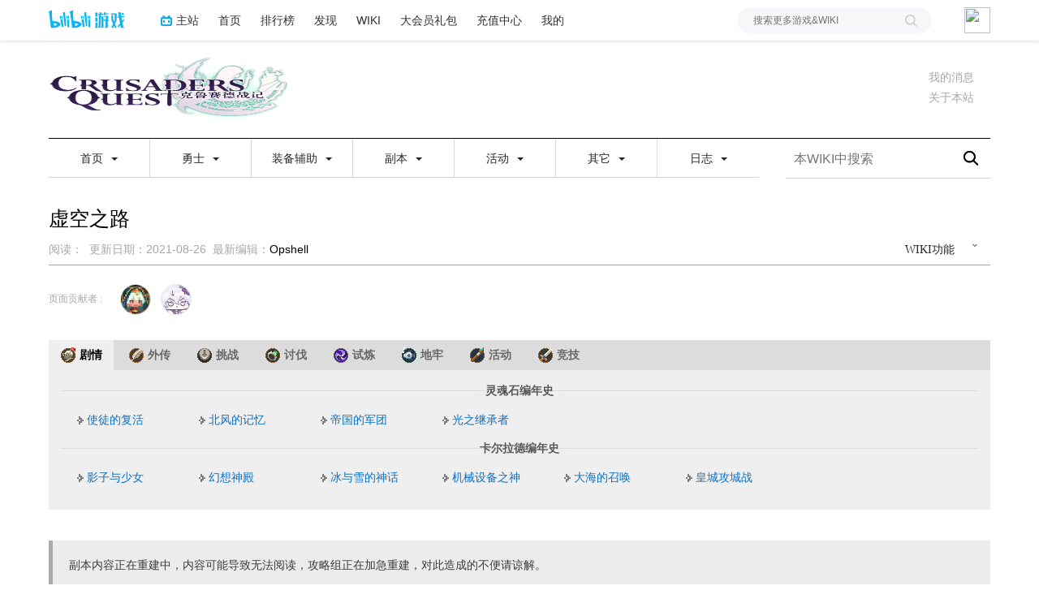

--- FILE ---
content_type: text/html; charset=UTF-8
request_url: https://wiki.biligame.com/cq/%E8%99%9A%E7%A9%BA%E4%B9%8B%E8%B7%AF
body_size: 26851
content:
<link rel="stylesheet" href="https://staticwiki.biligame.com/resources/bili/css/bootstrap.min.css?version=76"/>
<link rel="stylesheet" href="https://staticwiki.biligame.com/resources/bili/css/rank-buddle.css?version=76"/>
<meta http-equiv="X-UA-Compatible" content="IE=edge"/><meta http-equiv="Content-Type" content="text/html; charset=UTF-8"/><meta name="viewport" content="width=device-width, initial-scale=1, maximum-scale=1, minimum-scale=1, user-scalable=no"/><meta name="renderer" content="webkit"/><meta name="format-detection" content="telephone=no"/><meta name="format-detection" content="email=no"/><meta name="full-screen" content="yes"/><meta name="x5-fullscreen" content="true"/><meta name="apple-touch-fullscreen" content="yes"/><meta name="apple-mobile-web-app-capable" content="yes"/><meta name="apple-mobile-web-app-status-bar-style" content="blank-translucent"/><meta http-equiv="Cache-Control" content="no-siteapp"/><meta itemprop="name" content="虚空之路 - 克鲁赛德战记WIKI_BWIKI_哔哩哔哩"/>
<meta itemprop="image" content="https://i0.hdslb.com/bfs/game/d64b705418389ee5b33fa6f927c085c5ed96a23e.jpg"/>
<meta name="keywords" content="克鲁赛德战记,克鲁赛德战记图鉴,克鲁赛德战记攻略"/>
<meta name="description" content="克鲁赛德战记玩家共建游戏WIKI，无偿提供相关数据、攻略、前沿消息等，希望更多的玩家可以加入。"/>
<link rel="stylesheet" href="https://staticwiki.biligame.com/resources/bili/css/vector.css?version=76"/>
<link rel="stylesheet" href="https://staticwiki.biligame.com/resources/bili/css/styles.css?version=76"/>
<link rel="stylesheet" href="https://staticwiki.biligame.com/resources/bili/css/toapp-buddle.css?version=76"/>
<link rel="stylesheet" href="https://staticwiki.biligame.com/resources/bili/css/pluginsCommon-buddle.css?version=76"/>
<script>if(typeof Promise === "undefined"){
                (function() {
			        var hm = document.createElement("script");
			        hm.src = "//static.biligame.net/lib/promise-polyfill/8.0.0/polyfill.min.js?version=76";
			        var s = document.getElementsByTagName("script")[0];
			        s.parentNode.insertBefore(hm, s);
			        })();}
			         </script>
<!DOCTYPE html>
<html class="client-nojs" lang="zh-Hans-CN" dir="ltr">
<head>
<meta charset="UTF-8"/>
<meta name="gameId" content="34"/>
<title>虚空之路 - 克鲁赛德战记WIKI_BWIKI_哔哩哔哩</title>
<script>document.documentElement.className="client-js";RLCONF={"wgBreakFrames":!1,"wgSeparatorTransformTable":["",""],"wgDigitTransformTable":["",""],"wgDefaultDateFormat":"zh","wgMonthNames":["","1月","2月","3月","4月","5月","6月","7月","8月","9月","10月","11月","12月"],"wgRequestId":"d77e3491bd2e887bd246ced0","wgCSPNonce":!1,"wgGameName":"cq","wgCanonicalNamespace":"","wgCanonicalSpecialPageName":!1,"wgNamespaceNumber":0,"wgPageName":"虚空之路","wgTitle":"虚空之路","wgCurRevisionId":45331,"wgRevisionId":45331,"wgArticleId":7734,"wgIsArticle":!0,"wgIsRedirect":!1,"wgAction":"view","wgUserName":null,"wgUserGroups":["*"],"wgCategories":[],"wgPageContentLanguage":"zh-cn","wgPageContentModel":"wikitext","wgRelevantPageName":"虚空之路","wgRelevantArticleId":7734,"wgSubjectOid":0,"wgSubjectType":0,"wgIsProbablyEditable":!1,"wgRelevantPageIsProbablyEditable":!1,"wgRestrictionEdit":[],"wgRestrictionMove":[],"wgMFDisplayWikibaseDescriptions":{"search":!1,
"nearby":!1,"watchlist":!1,"tagline":!1},"wgMediaViewerOnClick":!0,"wgMediaViewerEnabledByDefault":!0,"wgPageFormsTargetName":null,"wgPageFormsAutocompleteValues":[],"wgPageFormsAutocompleteOnAllChars":!1,"wgPageFormsFieldProperties":[],"wgPageFormsCargoFields":[],"wgPageFormsDependentFields":[],"wgPageFormsCalendarValues":[],"wgPageFormsCalendarParams":[],"wgPageFormsCalendarHTML":null,"wgPageFormsGridValues":[],"wgPageFormsGridParams":[],"wgPageFormsContLangYes":null,"wgPageFormsContLangNo":null,"wgPageFormsContLangMonths":[],"wgPageFormsHeightForMinimizingInstances":800,"wgPageFormsShowOnSelect":[],"wgPageFormsScriptPath":"https://staticwiki.biligame.com/extensions/PageForms","edgValues":null,"wgPageFormsEDSettings":null,"wgAmericanDates":!1,"srfFilteredConfig":null,"wgSmjUseCdn":!0,"wgSmjUseChem":!0,"wgSmjDisplayMath":[],"wgSmjExtraInlineMath":[],"wgSmjScale":1,"wgSmjEnableMenu":!0,"wgSmjDisplayAlign":"left","userInfoUrl":
"https://api.biligame.com/user/info","wgFlowThreadConfig":{"Avatar":"https://www.gravatar.com/avatar/00000000000000000000000000000000?d=mm\u0026f=y","AnonymousAvatar":"https://static.hdslb.com/images/akari.jpg","CantPostNotice":"请先\u0026lt;button class=\"goQuickLogin\"\u0026gt;登陆\u0026lt;/button\u0026gt;后发表评论( · ω · )"}};RLSTATE={"ext.gadget.TextIndent":"ready","ext.gadget.DropCap":"ready","ext.gadget.Timeline":"ready","site.styles":"ready","noscript":"ready","user.styles":"ready","user":"ready","user.options":"loading","skins.vector.styles.legacy":"ready","ext.MobileDetect.nomobile":"ready","ext.srf.styles":"ready","ext.smw.style":"ready","ext.smw.tooltip.styles":"ready"};RLPAGEMODULES=["ext.smw.style","ext.smw.tooltips","site","mediawiki.page.ready","mediawiki.toc","skins.vector.legacy.js","ext.gadget.Filterable","ext.gadget.TemplateInsert","ext.gadget.Tooltip","ext.gadget.FontAwesome","ext.gadget.PopupNotice","ext.gadget.BwikiBlackList","mmv.head",
"mmv.bootstrap.autostart","ext.flowthread","ext.moderation.notify","ext.moderation.notify.desktop"];</script>
<script>(RLQ=window.RLQ||[]).push(function(){mw.loader.implement("user.options@1hzgi",function($,jQuery,require,module){/*@nomin*/mw.user.tokens.set({"patrolToken":"+\\","watchToken":"+\\","csrfToken":"+\\"});mw.user.options.set({"variant":"zh-cn"});
});});</script>
<link rel="stylesheet" href="/cq/load.php?lang=zh-cn&amp;modules=ext.MobileDetect.nomobile%7Cskins.vector.styles.legacy&amp;only=styles&amp;skin=vector"/>
<link rel="stylesheet" href="/cq/load.php?lang=zh-cn&amp;modules=ext.smw.style%7Cext.smw.tooltip.styles&amp;only=styles&amp;skin=vector"/>
<link rel="stylesheet" href="/cq/load.php?lang=zh-cn&amp;modules=ext.srf.styles&amp;only=styles&amp;skin=vector"/>
<script async="" src="/cq/load.php?lang=zh-cn&amp;modules=startup&amp;only=scripts&amp;raw=1&amp;skin=vector"></script>
<style>#mw-indicator-mw-helplink {display:none;}</style>
<meta name="ResourceLoaderDynamicStyles" content=""/>
<link rel="stylesheet" href="/cq/load.php?lang=zh-cn&amp;modules=ext.gadget.Timeline&amp;only=styles&amp;skin=vector"/>
<link rel="stylesheet" href="/cq/load.php?lang=zh-cn&amp;modules=site.styles&amp;only=styles&amp;skin=vector"/>
<meta name="generator" content="MediaWiki 1.37.0"/>
<meta name="format-detection" content="telephone=no"/>
<meta name="twitter:card" content="summary_large_image"/>
<link rel="alternate" type="application/rdf+xml" title="虚空之路" href="/cq/index.php?title=%E7%89%B9%E6%AE%8A:%E5%AF%BC%E5%87%BARDF/%E8%99%9A%E7%A9%BA%E4%B9%8B%E8%B7%AF&amp;xmlmime=rdf"/>
<link rel="shortcut icon" href="//static.hdslb.com/images/favicon.ico"/>
<link rel="search" type="application/opensearchdescription+xml" href="/cq/opensearch_desc.php" title="克鲁赛德战记WIKI_BWIKI_哔哩哔哩 (zh-cn)"/>
<link rel="EditURI" type="application/rsd+xml" href="https://wiki.biligame.com/cq/api.php?action=rsd"/>
<!-- Begin Extension:CSS --><link rel="stylesheet" href="[data-uri]"/><!-- End Extension:CSS -->
<meta property="og:title" content="虚空之路"/>
<meta property="og:site_name" content="克鲁赛德战记WIKI_BWIKI_哔哩哔哩"/>
<meta property="og:url" content="https://wiki.biligame.com/cq/%E8%99%9A%E7%A9%BA%E4%B9%8B%E8%B7%AF"/>
<meta property="og:image" content="https://wiki.biligame.com/resources/assets/wiki.png"/>
<meta property="article:modified_time" content="2021-08-25T16:04:39Z"/>
<meta property="article:published_time" content="2021-08-25T16:04:39Z"/>
<script type="application/ld+json">{"@context":"http:\/\/schema.org","@type":"article","name":"\u865a\u7a7a\u4e4b\u8def - \u514b\u9c81\u8d5b\u5fb7\u6218\u8bb0WIKI_BWIKI_\u54d4\u54e9\u54d4\u54e9","headline":"\u865a\u7a7a\u4e4b\u8def - \u514b\u9c81\u8d5b\u5fb7\u6218\u8bb0WIKI_BWIKI_\u54d4\u54e9\u54d4\u54e9","mainEntityOfPage":"\u865a\u7a7a\u4e4b\u8def","identifier":"https:\/\/wiki.biligame.com\/cq\/%E8%99%9A%E7%A9%BA%E4%B9%8B%E8%B7%AF","url":"https:\/\/wiki.biligame.com\/cq\/%E8%99%9A%E7%A9%BA%E4%B9%8B%E8%B7%AF","dateModified":"2021-08-25T16:04:39Z","datePublished":"2021-08-25T16:04:39Z","image":{"@type":"ImageObject","url":"https:\/\/wiki.biligame.com\/resources\/assets\/wiki.png"},"author":{"@type":"Organization","name":"\u514b\u9c81\u8d5b\u5fb7\u6218\u8bb0WIKI_BWIKI_\u54d4\u54e9\u54d4\u54e9","url":"https:\/\/wiki.biligame.com","logo":{"@type":"ImageObject","url":"https:\/\/wiki.biligame.com\/resources\/assets\/wiki.png","caption":"\u514b\u9c81\u8d5b\u5fb7\u6218\u8bb0WIKI_BWIKI_\u54d4\u54e9\u54d4\u54e9"}},"publisher":{"@type":"Organization","name":"\u514b\u9c81\u8d5b\u5fb7\u6218\u8bb0WIKI_BWIKI_\u54d4\u54e9\u54d4\u54e9","url":"https:\/\/wiki.biligame.com","logo":{"@type":"ImageObject","url":"https:\/\/wiki.biligame.com\/resources\/assets\/wiki.png","caption":"\u514b\u9c81\u8d5b\u5fb7\u6218\u8bb0WIKI_BWIKI_\u54d4\u54e9\u54d4\u54e9"}},"potentialAction":{"@type":"SearchAction","target":"https:\/\/wiki.biligame.com\/cq\/index.php?title=%E7%89%B9%E6%AE%8A:Search&search={search_term}","query-input":"required name=search_term"}}</script>
</head>
<body class="mediawiki ltr sitedir-ltr mw-hide-empty-elt ns-0 ns-subject page-虚空之路 rootpage-虚空之路 skin-vector action-view skin-vector-legacy">
<div class="visible-md-block visible-lg-block"><div id="biliGameHeader" style="height:50px"></div></div><meta name="spm_prefix" content="555.117"/>
<script>window.reportMsgObj={}</script>
<script src="https://staticwiki.biligame.com/resources/bili/js/wiki-report.js?version=76"></script>


		        
        
<div class="game-bg container">
            <!--导航-->
        <div class="wiki-header navbar navbar-default navbar-static-top container">
            <div class="nav-head">
                <span id="tocBtn" class="toc-contents"></span>
                <button type="button" id="navBar" class="navbar-toggle collapsed" data-toggle="collapse"
                        data-target="#navbar" aria-expanded="false" aria-controls="navbar">
                    <span class="icon-bar"></span>
                    <span class="icon-bar"></span>
                    <span class="icon-bar"></span>
                </button>
                <a type="button" onclick="_hmt.push(['_trackEvent', 'message', 'onclick', 'spread', '1']);" href="javascript:void(0);" class="mw-echo-notification-badge-nojs hidden-lg" id="navNote">
                <svg version="1.1" id="图层_1" xmlns="http://www.w3.org/2000/svg" xmlns:xlink="http://www.w3.org/1999/xlink" x="0px" y="0px"
                    viewBox="0 0 60 60" style="enable-background:new 0 0 60 60;" xml:space="preserve">
                    <desc>Created with Sketch.</desc>
                    <path d="M55.3,43.2L51,35V25c0-10.2-7.3-18.8-17-20.6c0-0.1,0-0.3,0-0.4c0-2.2-1.8-4-4-4s-4,1.8-4,4c0,0.1,0,0.3,0,0.4
                        C16.3,6.2,9,14.8,9,25v10l-4.3,8.2C4.2,44.1,4,45,4,46c0,3.3,2.7,6,6,6h13.1c0,0.3-0.1,0.7-0.1,1c0,3.9,3.1,7,7,7c3.9,0,7-3.1,7-7
                        c0-0.3,0-0.7-0.1-1H50c1,0,1.9-0.2,2.8-0.7c1.4-0.8,2.5-2,2.9-3.5C56.2,46.2,56.1,44.6,55.3,43.2z M10,46l5-9.5V25
                        c0-8.3,6.7-15,15-15c8.3,0,15,6.7,15,15v11.5l5,9.5H10z"/>
                </svg>


                </a>
                <span class="notice-circle-red"></span>

                <span id="navSearch"  class="visible-xs" value="https://searchwiki.biligame.com/cq/index.php?search=&go=前往">
                    <svg version="1.1" id="图层_1" xmlns="http://www.w3.org/2000/svg" xmlns:xlink="http://www.w3.org/1999/xlink" x="0px" y="0px"
                         viewBox="0 0 60 60" style="enable-background:new 0 0 60 60;" xml:space="preserve">
<desc>Created with Sketch.</desc>
<path id="path-1_1_" class="st0" d="M43,38.7l15.2,15.2c1.2,1.2,1.2,3.1,0,4.2c-1.2,1.2-3.1,1.2-4.2,0L38.7,43
	c-4.1,3.2-9.2,5-14.7,5C10.7,48,0,37.3,0,24S10.7,0,24,0s24,10.7,24,24C48,29.5,46.1,34.7,43,38.7z M24,42c9.9,0,18-8.1,18-18
	S33.9,6,24,6S6,14.1,6,24S14.1,42,24,42z"/>
</svg>
                </span>
                <a class="wiki-logo" href="/cq/%E9%A6%96%E9%A1%B5">
                    <img class="pic-logo" src="https://patchwiki.biligame.com/resources/assets/images/logo/logo_cq.png?t=2026020211&v=76">
                </a>
                <!--<div class="wiki-page-update" >页面数：                                            <span class="count-wrap">(<span class="count-inner count-inner-plus">+</span>)</span>
                                        </div>-->
            </div>
            <!--通知-->
                                <div id="p-personal" class="personal-notification" style="display:block"  aria-labelledby="p-personal-label">
                            <li id="pt-notifications-alert" class="mw-list-item active"><a href="javascript:void(0);" onclick="_hmt.push([&#039;_trackEvent&#039;, &#039;message&#039;, &#039;onclick&#039;, &#039;spread&#039;, &#039;1&#039;]);" class="mw-echo-notification-badge-nojs goQuickLogin-notif visible-md-block visible-lg-block" data-counter-num="0" title="您的提醒">我的消息</a></li>                    </div>
                    
            <!--关于本站-->
                                <div class="about-site">
                        <span class="about-site-title">关于本站</span>
        <div class="about-site-des">本WIKI于2020年1月21日由<a href="https://space.bilibili.com/350990" target="_blank">osoras</a>创建</div>                    </div>
                    
            <div class="wiki-nav hidden-xs">
                <div class="row celling-box">
                    <div class="col-xs-2 celling-logo">
                        <a class="wiki-logo" href="/cq/%E9%A6%96%E9%A1%B5">
                            <img class="pic-logo" src="https://patchwiki.biligame.com/resources/assets/images/logo/logo_cq.png?t=2026020211&v=76">
                        </a>
                    </div>
                    <div class="col-xs-10 cell-nav-box"></div>
                    <div class="menu-box col-xs-8">
                            <div class="menu-wrap wiki-menu-ul-1  clearfix">
        
                <div class="wiki-menu-li-1">
                    <a href="javascript:;" class="menu-title"
                                            >
                        首页                        <span class="caret"></span>
                                                </a>
                    <div class="wiki-menu-ul-2 ">
                                                        <div class="wiki-menu-li-2">
                                    <a href="/cq/%E9%A6%96%E9%A1%B5" class="menu-title"
                                                                                                                    >
                                        返回首页                                    </a>
                                                                    </div>
                                                                <div class="wiki-menu-li-2">
                                    <a href="https://wiki.biligame.com/" class="menu-title"
                                                                                                                    >
                                        BWIKI首页                                    </a>
                                                                    </div>
                                                    </div>
                </div>
                
                <div class="wiki-menu-li-1">
                    <a href="javascript:;" class="menu-title"
                                            >
                        勇士                        <span class="caret"></span>
                                                </a>
                    <div class="wiki-menu-ul-2 ">
                                                        <div class="wiki-menu-li-2">
                                    <a href="/cq/%E5%89%91%E5%A3%AB/6%E6%98%9F%E5%8B%87%E5%A3%AB%E8%AF%84%E5%88%86" class="menu-title"
                                                                                                                    >
                                        剑士                                    </a>
                                                                    </div>
                                                                <div class="wiki-menu-li-2">
                                    <a href="/cq/%E9%AA%91%E5%A3%AB/6%E6%98%9F%E5%8B%87%E5%A3%AB%E8%AF%84%E5%88%86" class="menu-title"
                                                                                                                    >
                                        骑士                                    </a>
                                                                    </div>
                                                                <div class="wiki-menu-li-2">
                                    <a href="/cq/%E5%BC%93%E6%89%8B/6%E6%98%9F%E5%8B%87%E5%A3%AB%E8%AF%84%E5%88%86" class="menu-title"
                                                                                                                    >
                                        弓手                                    </a>
                                                                    </div>
                                                                <div class="wiki-menu-li-2">
                                    <a href="/cq/%E7%8C%8E%E4%BA%BA/6%E6%98%9F%E5%8B%87%E5%A3%AB%E8%AF%84%E5%88%86" class="menu-title"
                                                                                                                    >
                                        猎人                                    </a>
                                                                    </div>
                                                                <div class="wiki-menu-li-2">
                                    <a href="/cq/%E6%B3%95%E5%B8%88/6%E6%98%9F%E5%8B%87%E5%A3%AB%E8%AF%84%E5%88%86" class="menu-title"
                                                                                                                    >
                                        法师                                    </a>
                                                                    </div>
                                                                <div class="wiki-menu-li-2">
                                    <a href="/cq/%E7%A5%AD%E5%8F%B8/6%E6%98%9F%E5%8B%87%E5%A3%AB%E8%AF%84%E5%88%86" class="menu-title"
                                                                                                                    >
                                        祭司                                    </a>
                                                                    </div>
                                                    </div>
                </div>
                
                <div class="wiki-menu-li-1">
                    <a href="javascript:;" class="menu-title"
                                            >
                        装备辅助                        <span class="caret"></span>
                                                </a>
                    <div class="wiki-menu-ul-2 ">
                                                        <div class="wiki-menu-li-2">
                                    <a href="/cq/%E9%A5%B0%E5%93%81" class="menu-title"
                                                                                                                    >
                                        饰品                                    </a>
                                                                    </div>
                                                                <div class="wiki-menu-li-2">
                                    <a href="/cq/%E7%89%B9%E6%AE%8A%E6%8A%80%E8%83%BD" class="menu-title"
                                                                                                                    >
                                        SP技能                                    </a>
                                                                    </div>
                                                                <div class="wiki-menu-li-2">
                                    <a href="/cq/%E7%B2%BE%E6%B7%AC%E6%AD%A6%E5%99%A8" class="menu-title"
                                                                                                                    >
                                        武器                                    </a>
                                                                    </div>
                                                                <div class="wiki-menu-li-2">
                                    <a href="/cq/%E6%88%92%E6%8C%87" class="menu-title"
                                                                                                                    >
                                        戒指                                    </a>
                                                                    </div>
                                                                <div class="wiki-menu-li-2">
                                    <a href="/cq/%E6%9C%8D%E8%A3%85" class="menu-title"
                                                                                                                    >
                                        服装                                    </a>
                                                                    </div>
                                                                <div class="wiki-menu-li-2">
                                    <a href="/cq/%E7%AC%A6%E6%96%87" class="menu-title"
                                                                                                                    >
                                        符文                                    </a>
                                                                    </div>
                                                                <div class="wiki-menu-li-2">
                                    <a href="/cq/%E5%A5%B3%E7%A5%9E" class="menu-title"
                                                                                                                    >
                                        女神                                    </a>
                                                                    </div>
                                                                <div class="wiki-menu-li-2">
                                    <a href="/cq/%E9%A2%86%E4%B8%BB" class="menu-title"
                                                                                                                    >
                                        领主                                    </a>
                                                                    </div>
                                                    </div>
                </div>
                
                <div class="wiki-menu-li-1">
                    <a href="javascript:;" class="menu-title"
                                            >
                        副本                        <span class="caret"></span>
                                                </a>
                    <div class="wiki-menu-ul-2 ">
                                                        <div class="wiki-menu-li-2">
                                    <a href="javascript:;" class="menu-title"
                                                                                                                    >
                                        讨伐<span class="caret nav-rotate"></span>                                    </a>
                                    <div class="wiki-menu-ul-3">            <div class="wiki-menu-li-3">
                <a  href="/cq/%E5%87%80%E5%8C%96%E4%B9%8B%E7%81%AB" class="menu-title-1"
                                    >
                    净化之火                </a>
            </div>
                        <div class="wiki-menu-li-3">
                <a  href="/cq/%E6%B7%B1%E6%B5%B7%E7%9A%84%E9%BB%91%E6%9A%97" class="menu-title-1"
                                    >
                    深海的黑暗                </a>
            </div>
                        <div class="wiki-menu-li-3">
                <a  href="/cq/%E8%A7%84%E5%88%92%E7%BD%B2%E7%AC%AC2%E7%A0%94%E7%A9%B6%E6%89%80" class="menu-title-1"
                                    >
                    规划署第2研究所                </a>
            </div>
                        <div class="wiki-menu-li-3">
                <a  href="/cq/%E5%9C%A3%E5%9F%9F%E7%9A%84%E5%B0%81%E5%8D%B0" class="menu-title-1"
                                    >
                    圣域的封印                </a>
            </div>
                        <div class="wiki-menu-li-3">
                <a  href="/cq/%E9%81%97%E8%BF%B9%E7%9A%84%E5%AE%88%E6%8A%A4%E8%80%85" class="menu-title-1"
                                    >
                    遗迹的守护者                </a>
            </div>
                        <div class="wiki-menu-li-3">
                <a  href="/cq/%E7%8E%9B%E5%A8%9C%E5%8D%A1%E5%B0%94" class="menu-title-1"
                                    >
                    玛娜卡尔                </a>
            </div>
            </div>                                </div>
                                                                <div class="wiki-menu-li-2">
                                    <a href="javascript:;" class="menu-title"
                                                                                                                    >
                                        挑战<span class="caret nav-rotate"></span>                                    </a>
                                    <div class="wiki-menu-ul-3">            <div class="wiki-menu-li-3">
                <a  href="/cq/%E6%9C%80%E5%90%8E%E7%9A%84%E5%AE%A1%E5%88%A4" class="menu-title-1"
                                    >
                    最后的审判                </a>
            </div>
                        <div class="wiki-menu-li-3">
                <a  href="/cq/%E6%B7%B7%E4%B9%B1%E7%9A%84%E4%B8%9C%E9%83%A8%E4%B8%89%E5%9B%BD" class="menu-title-1"
                                    >
                    混乱的东部三国                </a>
            </div>
                        <div class="wiki-menu-li-3">
                <a  href="/cq/%E4%BC%8A%E7%94%B8%E5%9B%AD%E5%B7%B7%E6%88%98" class="menu-title-1"
                                    >
                    伊甸园巷战                </a>
            </div>
                        <div class="wiki-menu-li-3">
                <a  href="/cq/%E6%B5%B7%E5%B8%82%E8%9C%83%E6%A5%BC%E7%9A%84%E9%9B%AA%E5%8E%9F" class="menu-title-1"
                                    >
                    海市蜃楼的雪原                </a>
            </div>
                        <div class="wiki-menu-li-3">
                <a  href="/cq/%E5%80%92%E5%A1%8C%E7%9A%84%E5%B9%BB%E6%83%B3%E7%A5%9E%E6%AE%BF" class="menu-title-1"
                                    >
                    倒塌的幻想神殿                </a>
            </div>
                        <div class="wiki-menu-li-3">
                <a  href="/cq/%E6%A0%91%E6%98%9F%E7%9A%84%E5%B9%95%E5%90%8E" class="menu-title-1"
                                    >
                    树星的幕后                </a>
            </div>
            </div>                                </div>
                                                                <div class="wiki-menu-li-2">
                                    <a href="/cq/%E5%85%A8%E5%8A%9B%E6%88%98" class="menu-title"
                                                                                                                    >
                                        全力战                                    </a>
                                                                    </div>
                                                                <div class="wiki-menu-li-2">
                                    <a href="javascript:;" class="menu-title"
                                                                                                                    >
                                        外传<span class="caret nav-rotate"></span>                                    </a>
                                    <div class="wiki-menu-ul-3">            <div class="wiki-menu-li-3">
                <a  href="/cq/%E6%84%A4%E6%80%92%E7%9A%84%E7%81%B5%E9%AD%82%E8%A6%81%E5%A1%9E" class="menu-title-1"
                                    >
                    愤怒的灵魂要塞                </a>
            </div>
                        <div class="wiki-menu-li-3">
                <a  href="/cq/%E7%BA%A2%E8%8E%B2%E4%B9%8B%E5%8A%9B%E9%9A%90%E8%97%8F%E5%86%85%E5%AE%B9%E8%8E%B7%E5%BE%97%E6%96%B9%E6%B3%95" class="menu-title-1"
                                    >
                    红莲之力                </a>
            </div>
                        <div class="wiki-menu-li-3">
                <a  href="/cq/%E7%81%B5%E9%AD%82%E8%A6%81%E5%A1%9E%E6%94%BB%E7%95%A5%E6%A6%82%E8%A7%88" class="menu-title-1"
                                    >
                    灵魂要塞                </a>
            </div>
            </div>                                </div>
                                                                <div class="wiki-menu-li-2">
                                    <a href="javascript:;" class="menu-title"
                                                                                                                    >
                                        试炼<span class="caret nav-rotate"></span>                                    </a>
                                    <div class="wiki-menu-ul-3">            <div class="wiki-menu-li-3">
                <a  href="/cq/%E8%AF%95%E7%82%BC%E4%BB%8B%E7%BB%8D" class="menu-title-1"
                                    >
                    试炼介绍                </a>
            </div>
                        <div class="wiki-menu-li-3">
                <a  href="/cq/%E7%81%B5%E9%AD%82%E4%BA%8C%E9%87%8D%E5%A5%8F" class="menu-title-1"
                                    >
                    灵魂二重奏                </a>
            </div>
                        <div class="wiki-menu-li-3">
                <a  href="/cq/%E7%8B%AE%E5%AD%90%E9%AA%91%E5%A3%AB%E5%9B%A2" class="menu-title-1"
                                    >
                    狮子骑士团                </a>
            </div>
                        <div class="wiki-menu-li-3">
                <a  href="/cq/%E6%9A%B4%E8%B5%B0%E8%AD%A6%E5%91%8A" class="menu-title-1"
                                    >
                    暴走警告                </a>
            </div>
                        <div class="wiki-menu-li-3">
                <a  href="/cq/%E4%BA%A1%E7%81%B5%E5%BC%95%E6%B8%A1%E8%80%85" class="menu-title-1"
                                    >
                    亡灵引渡者                </a>
            </div>
                        <div class="wiki-menu-li-3">
                <a  href="/cq/%E7%BB%A7%E6%89%BF%E4%BA%BA" class="menu-title-1"
                                    >
                    继承人                </a>
            </div>
                        <div class="wiki-menu-li-3">
                <a  href="/cq/%E8%A2%AB%E7%A6%81%E4%BF%A1%E4%BB%B0" class="menu-title-1"
                                    >
                    被禁信仰                </a>
            </div>
                        <div class="wiki-menu-li-3">
                <a  href="/cq/%E6%81%B6%E9%AD%94%E9%99%8D%E4%B8%B4" class="menu-title-1"
                                    >
                    恶魔降临                </a>
            </div>
                        <div class="wiki-menu-li-3">
                <a  href="/cq/%E5%A4%A9%E9%AD%94%E5%86%8D%E4%B8%B4" class="menu-title-1"
                                    >
                    天魔再临                </a>
            </div>
                        <div class="wiki-menu-li-3">
                <a  href="/cq/%E7%96%AF%E7%8B%82%E4%BD%BF%E5%BE%92" class="menu-title-1"
                                    >
                    疯狂的使徒                </a>
            </div>
                        <div class="wiki-menu-li-3">
                <a  href="/cq/%E5%88%9B%E9%80%A0%E7%9A%84%E5%85%A8%E8%83%BD" class="menu-title-1"
                                    >
                    创造的全能                </a>
            </div>
                        <div class="wiki-menu-li-3">
                <a  href="/cq/%E8%BF%BD%E9%A3%8E%E8%80%85" class="menu-title-1"
                                    >
                    追风者                </a>
            </div>
                        <div class="wiki-menu-li-3">
                <a  href="/cq/%E7%99%BD%E8%99%8E%E5%A6%96%E5%85%BD" class="menu-title-1"
                                    >
                    白虎妖兽                </a>
            </div>
            </div>                                </div>
                                                                <div class="wiki-menu-li-2">
                                    <a href="javascript:;" class="menu-title"
                                                                                                                    >
                                        剧情<span class="caret nav-rotate"></span>                                    </a>
                                    <div class="wiki-menu-ul-3">            <div class="wiki-menu-li-3">
                <a  href="/cq/%E5%89%A7%E6%83%85" class="menu-title-1"
                                    >
                    剧情总览                </a>
            </div>
                        <div class="wiki-menu-li-3">
                <a  href="/cq/%E4%BD%BF%E5%BE%92%E7%9A%84%E5%A4%8D%E6%B4%BB" class="menu-title-1"
                                    >
                    使徒的复活                </a>
            </div>
                        <div class="wiki-menu-li-3">
                <a  href="/cq/%E5%8C%97%E9%A3%8E%E7%9A%84%E8%AE%B0%E5%BF%86" class="menu-title-1"
                                    >
                    北风的记忆                </a>
            </div>
                        <div class="wiki-menu-li-3">
                <a  href="/cq/%E5%B8%9D%E5%9B%BD%E7%9A%84%E5%86%9B%E5%9B%A2" class="menu-title-1"
                                    >
                    帝国的军团                </a>
            </div>
                        <div class="wiki-menu-li-3">
                <a  href="/cq/%E5%85%89%E4%B9%8B%E7%BB%A7%E6%89%BF%E8%80%85" class="menu-title-1"
                                    >
                    光之继承者                </a>
            </div>
                        <div class="wiki-menu-li-3">
                <a  href="/cq/%E5%BD%B1%E5%AD%90%E4%B8%8E%E5%B0%91%E5%A5%B3" class="menu-title-1"
                                    >
                    影子与少女                </a>
            </div>
                        <div class="wiki-menu-li-3">
                <a  href="/cq/%E5%B9%BB%E6%83%B3%E7%A5%9E%E6%AE%BF" class="menu-title-1"
                                    >
                    幻想神殿                </a>
            </div>
                        <div class="wiki-menu-li-3">
                <a  href="/cq/%E5%86%B0%E4%B8%8E%E9%9B%AA%E7%9A%84%E7%A5%9E%E8%AF%9D" class="menu-title-1"
                                    >
                    冰与雪的神话                </a>
            </div>
                        <div class="wiki-menu-li-3">
                <a  href="/cq/%E6%9C%BA%E6%A2%B0%E8%AE%BE%E5%A4%87%E4%B9%8B%E7%A5%9E" class="menu-title-1"
                                    >
                    机械设备之神                </a>
            </div>
                        <div class="wiki-menu-li-3">
                <a  href="/cq/%E5%A4%A7%E6%B5%B7%E7%9A%84%E5%8F%AC%E5%94%A4" class="menu-title-1"
                                    >
                    大海的召唤                </a>
            </div>
                        <div class="wiki-menu-li-3">
                <a  href="/cq/%E7%9A%87%E5%9F%8E%E6%94%BB%E5%9F%8E%E6%88%98" class="menu-title-1"
                                    >
                    皇城攻城战                </a>
            </div>
            </div>                                </div>
                                                                <div class="wiki-menu-li-2">
                                    <a href="javascript:;" class="menu-title"
                                                                                                                    >
                                        竞技<span class="caret nav-rotate"></span>                                    </a>
                                    <div class="wiki-menu-ul-3">            <div class="wiki-menu-li-3">
                <a  href="/cq/%E7%AB%9E%E6%8A%80%E5%9C%BA%E7%AE%80%E4%BB%8B" class="menu-title-1"
                                    >
                    竞技场简介                </a>
            </div>
                        <div class="wiki-menu-li-3">
                <a  href="/cq/%E6%96%97%E6%8A%80%E5%9C%BA" class="menu-title-1"
                                    >
                    斗技场简介                </a>
            </div>
                        <div class="wiki-menu-li-3">
                <a  href="/cq/%E6%96%97%E6%8A%80%E5%9C%BA%E6%94%BB%E7%95%A5" class="menu-title-1"
                                    >
                    斗技场攻略                </a>
            </div>
            </div>                                </div>
                                                                <div class="wiki-menu-li-2">
                                    <a href="javascript:;" class="menu-title"
                                                                                                                    >
                                        资源地牢<span class="caret nav-rotate"></span>                                    </a>
                                    <div class="wiki-menu-ul-3">            <div class="wiki-menu-li-3">
                <a  href="/cq/%E5%8F%A4%E4%BB%A3%E8%AE%AD%E7%BB%83%E5%9C%BA" class="menu-title-1"
                                    >
                    古代训练场                </a>
            </div>
                        <div class="wiki-menu-li-3">
                <a  href="/cq/%E9%98%B4%E6%A3%AE%E9%9D%A2%E5%8C%85%E5%BA%93" class="menu-title-1"
                                    >
                    阴森面包库                </a>
            </div>
                        <div class="wiki-menu-li-3">
                <a  href="/cq/%E5%93%A5%E5%B8%83%E6%9E%97%E9%87%91%E5%BA%93" class="menu-title-1"
                                    >
                    哥布林金库                </a>
            </div>
                        <div class="wiki-menu-li-3">
                <a  href="/cq/%E6%97%B6%E9%97%B4%E5%8A%A0%E9%80%9F%E9%AD%94%E6%B3%95" class="menu-title-1"
                                    >
                    时间加速魔法                </a>
            </div>
                        <div class="wiki-menu-li-3">
                <a  href="/cq/%E9%AD%94%E5%A5%B3%E8%B5%9B%E8%B7%91" class="menu-title-1"
                                    >
                    魔女赛跑                </a>
            </div>
            </div>                                </div>
                                                                <div class="wiki-menu-li-2">
                                    <a href="javascript:;" class="menu-title"
                                                                                                                    >
                                        使徒地牢<span class="caret nav-rotate"></span>                                    </a>
                                    <div class="wiki-menu-ul-3">            <div class="wiki-menu-li-3">
                <a  href="/cq/%E9%BB%91%E8%89%B2%E6%A3%AE%E6%9E%97%E5%B7%A8%E7%A5%9E" class="menu-title-1"
                                    >
                    黑色森林巨神                </a>
            </div>
                        <div class="wiki-menu-li-3">
                <a  href="/cq/%E6%9C%AB%E6%97%A5%E5%8F%AC%E5%94%A4%E8%80%85" class="menu-title-1"
                                    >
                    末日召唤者                </a>
            </div>
                        <div class="wiki-menu-li-3">
                <a  href="/cq/%E6%B7%B1%E7%BA%A2%E8%89%B2%E9%AD%94%E7%9C%BC" class="menu-title-1"
                                    >
                    深红色魔眼                </a>
            </div>
                        <div class="wiki-menu-li-3">
                <a  href="/cq/%E6%B7%B1%E6%B5%B7%E4%B9%8B%E7%8E%8B" class="menu-title-1"
                                    >
                    深海之王                </a>
            </div>
            </div>                                </div>
                                                                <div class="wiki-menu-li-2">
                                    <a href="javascript:;" class="menu-title"
                                                                                                                    >
                                        勇士地牢<span class="caret nav-rotate"></span>                                    </a>
                                    <div class="wiki-menu-ul-3">            <div class="wiki-menu-li-3">
                <a  href="/cq/%E8%A7%A3%E9%99%A4%E6%AD%A6%E8%A3%85" class="menu-title-1"
                                    >
                    解除武装                </a>
            </div>
                        <div class="wiki-menu-li-3">
                <a  href="/cq/%E9%BB%91%E4%B8%8E%E7%99%BD" class="menu-title-1"
                                    >
                    黑与白                </a>
            </div>
                        <div class="wiki-menu-li-3">
                <a  href="/cq/%E9%87%8D%E5%8A%9B%E8%BF%B7%E5%AE%AB" class="menu-title-1"
                                    >
                    重力迷宫                </a>
            </div>
                        <div class="wiki-menu-li-3">
                <a  href="/cq/%E8%99%9A%E7%A9%BA%E4%B9%8B%E8%B7%AF" class="menu-title-1"
                                    >
                    虚空之路                </a>
            </div>
                        <div class="wiki-menu-li-3">
                <a  href="/cq/%E6%84%A4%E6%80%92%E4%B9%8B%E8%B7%AF" class="menu-title-1"
                                    >
                    愤怒之路                </a>
            </div>
                        <div class="wiki-menu-li-3">
                <a  href="/cq/%E6%AF%81%E7%81%AD%E4%B9%8B%E8%B7%AF" class="menu-title-1"
                                    >
                    毁灭之路                </a>
            </div>
            </div>                                </div>
                                                                <div class="wiki-menu-li-2">
                                    <a href="javascript:;" class="menu-title"
                                                                                                                    >
                                        限定地牢<span class="caret nav-rotate"></span>                                    </a>
                                    <div class="wiki-menu-ul-3">            <div class="wiki-menu-li-3">
                <a  href="/cq/%E5%87%BA%E5%87%BB%E5%90%A7%EF%BC%81%E5%8B%87%E5%A3%AB" class="menu-title-1"
                                    >
                    出击吧！勇士                </a>
            </div>
                        <div class="wiki-menu-li-3">
                <a  href="/cq/%E5%A4%8D%E6%B4%BB%E7%9A%84%E5%85%94%E5%AD%90%E5%86%9B%E5%9B%A2" class="menu-title-1"
                                    >
                    复活的兔子军团                </a>
            </div>
                        <div class="wiki-menu-li-3">
                <a  href="/cq/%E7%81%AB%E7%82%AC%E5%9C%B0%E7%89%A2" class="menu-title-1"
                                    >
                    火炬地牢                </a>
            </div>
                        <div class="wiki-menu-li-3">
                <a  href="/cq/%E7%A7%98%E5%AF%86%E4%BC%81%E4%B8%9A" class="menu-title-1"
                                    >
                    秘密企业                </a>
            </div>
                        <div class="wiki-menu-li-3">
                <a  href="/cq/%E8%B5%A4%E7%82%8E%E9%99%A8%E9%BE%99%E4%B9%8B%E7%A9%B4" class="menu-title-1"
                                    >
                    赤炎陨龙之穴                </a>
            </div>
                        <div class="wiki-menu-li-3">
                <a  href="/cq/%E5%9C%A3%E8%AF%9E%E8%8A%82%E5%9C%B0%E7%89%A2" class="menu-title-1"
                                    >
                    圣诞节地牢                </a>
            </div>
                        <div class="wiki-menu-li-3">
                <a  href="/cq/%E5%B0%B1%E4%BD%A0%E8%BF%99%E5%B0%8F%E5%B0%8F%E7%9A%84%E5%8B%87%E5%A3%AB" class="menu-title-1"
                                    >
                    就你这小勇士                </a>
            </div>
                        <div class="wiki-menu-li-3">
                <a  href="/cq/%E9%82%A3%E6%97%B6%E7%9A%84%E8%AE%B0%E5%BF%86" class="menu-title-1"
                                    >
                    那时的记忆                </a>
            </div>
                        <div class="wiki-menu-li-3">
                <a  href="/cq/%E6%84%9F%E5%8F%97%E5%88%B0%E5%8A%9B%E9%87%8F%E7%9A%84%E5%B7%AE%E5%BC%82%E4%BA%86%E5%90%97%EF%BC%9F" class="menu-title-1"
                                    >
                    感受到力量的差异了吗？                </a>
            </div>
            </div>                                </div>
                                                    </div>
                </div>
                
                <div class="wiki-menu-li-1">
                    <a href="javascript:;" class="menu-title"
                                            >
                        活动                        <span class="caret"></span>
                                                </a>
                    <div class="wiki-menu-ul-2 ">
                                                        <div class="wiki-menu-li-2">
                                    <a href="/cq/%E6%97%A0%E6%B3%95%E9%98%BB%E6%AD%A2%E7%9A%84%E6%99%AE%E6%A0%BC%E6%96%AF" class="menu-title"
                                                                                                                    >
                                        无法阻止的普格斯                                    </a>
                                                                    </div>
                                                                <div class="wiki-menu-li-2">
                                    <a href="/cq/%E9%A5%A5%E9%A5%BF%E7%9A%84%E6%99%AE%E6%A0%BC%E6%96%AF" class="menu-title"
                                                                                                                    >
                                        饥饿的普格斯                                    </a>
                                                                    </div>
                                                                <div class="wiki-menu-li-2">
                                    <a href="/cq/%E5%8D%97%E7%93%9C%E5%9C%B0%E5%8D%A0%E9%A2%86%E6%88%98" class="menu-title"
                                                                                                                    >
                                        南瓜地占领战                                    </a>
                                                                    </div>
                                                                <div class="wiki-menu-li-2">
                                    <a href="/cq/%E9%AA%91%E5%A3%AB%E5%9B%A2%E5%A4%A7%E5%AF%B9%E6%8A%97" class="menu-title"
                                                                                                                    >
                                        骑士团大对抗                                    </a>
                                                                    </div>
                                                                <div class="wiki-menu-li-2">
                                    <a href="/cq/%E8%BF%B7%E5%AE%AB%E6%8E%A2%E9%99%A9" class="menu-title"
                                                                                                                    >
                                        迷宫探险                                    </a>
                                                                    </div>
                                                                <div class="wiki-menu-li-2">
                                    <a href="/cq/%E5%AF%BB%E6%89%BE%E5%AE%BE%E6%9E%9C" class="menu-title"
                                                                                                                    >
                                        寻找宾果                                    </a>
                                                                    </div>
                                                                <div class="wiki-menu-li-2">
                                    <a href="/cq/%E8%8D%B7%E8%B5%9B%E6%8B%89%E9%9F%B3%E4%B9%90%E8%8A%82" class="menu-title"
                                                                                                                    >
                                        荷赛拉音乐节                                    </a>
                                                                    </div>
                                                                <div class="wiki-menu-li-2">
                                    <a href="/cq/%E8%8D%B7%E8%B5%9B%E6%8B%89%E9%92%93%E9%B1%BC%E5%A4%A7%E8%B5%9B" class="menu-title"
                                                                                                                    >
                                        荷赛拉钓鱼大赛                                    </a>
                                                                    </div>
                                                                <div class="wiki-menu-li-2">
                                    <a href="/cq/%E5%8B%87%E5%A3%AB%E9%80%9A%E8%A1%8C%E8%AF%81" class="menu-title"
                                                                                                                    >
                                        勇士通行证                                    </a>
                                                                    </div>
                                                                <div class="wiki-menu-li-2">
                                    <a href="/cq/%E8%8B%B1%E9%9B%84%E5%9F%8E%E9%95%87%E4%BA%BA%E6%B0%94%E6%8A%95%E7%A5%A8" class="menu-title"
                                                                                                                    >
                                        英雄城镇人气投票                                    </a>
                                                                    </div>
                                                                <div class="wiki-menu-li-2">
                                    <a href="/cq/%E5%BF%83%E5%8A%A8%E7%83%98%E7%84%99" class="menu-title"
                                                                                                                    >
                                        心动烘焙                                    </a>
                                                                    </div>
                                                                <div class="wiki-menu-li-2">
                                    <a href="/cq/%E8%AF%95%E7%82%BC%E8%A6%81%E5%A1%9E" class="menu-title"
                                                                                                                    >
                                        试炼要塞                                    </a>
                                                                    </div>
                                                                <div class="wiki-menu-li-2">
                                    <a href="/cq/%E7%96%AF%E7%8B%82%E4%B8%87%E7%A5%9E%E6%AE%BF" class="menu-title"
                                                                                                                    >
                                        疯狂万神殿                                    </a>
                                                                    </div>
                                                                <div class="wiki-menu-li-2">
                                    <a href="/cq/%E7%AB%9E%E6%8B%8D%E6%B4%BB%E5%8A%A8" class="menu-title"
                                                                                                                    >
                                        竞拍活动                                    </a>
                                                                    </div>
                                                                <div class="wiki-menu-li-2">
                                    <a href="/cq/%E9%BB%84%E9%87%91%E4%B8%89%E9%95%96%E5%AE%A2" class="menu-title"
                                                                                                                    >
                                        黄金三镖客                                    </a>
                                                                    </div>
                                                    </div>
                </div>
                
                <div class="wiki-menu-li-1">
                    <a href="javascript:;" class="menu-title"
                                            >
                        其它                        <span class="caret"></span>
                                                </a>
                    <div class="wiki-menu-ul-2 ">
                                                        <div class="wiki-menu-li-2">
                                    <a href="javascript:;" class="menu-title"
                                                                                                                    >
                                        快速参考<span class="caret nav-rotate"></span>                                    </a>
                                    <div class="wiki-menu-ul-3">            <div class="wiki-menu-li-3">
                <a  href="/cq/%E6%A8%A1%E6%9D%BF:%E6%A8%A1%E6%9D%BF%E4%BB%A3%E7%A0%81%E6%A1%86" class="menu-title-1"
                                    >
                    进阶编辑学习                </a>
            </div>
                        <div class="wiki-menu-li-3">
                <a  href="/cq/%E8%A7%A3%E6%9E%90%E5%99%A8%E5%87%BD%E6%95%B0" class="menu-title-1"
                                    >
                    解析器函数                </a>
            </div>
                        <div class="wiki-menu-li-3">
                <a  href="/cq/%E8%A7%A3%E6%9E%90%E5%99%A8%E5%87%BD%E6%95%B0/%E5%AD%97%E7%AC%A6%E4%B8%B2%E5%87%BD%E6%95%B0" class="menu-title-1"
                                    >
                    字符串函数                </a>
            </div>
                        <div class="wiki-menu-li-3">
                <a  href="/cq/%E8%A7%A3%E6%9E%90%E5%99%A8%E5%87%BD%E6%95%B0/%E6%97%B6%E9%97%B4%E5%87%BD%E6%95%B0" class="menu-title-1"
                                    >
                    时间函数                </a>
            </div>
                        <div class="wiki-menu-li-3">
                <a  href="/cq/%E8%A7%A3%E6%9E%90%E5%99%A8%E5%87%BD%E6%95%B0/%E8%AE%BE%E5%AE%9A%E5%AF%B9%E8%B1%A1" class="menu-title-1"
                                    >
                    设定对象                </a>
            </div>
                        <div class="wiki-menu-li-3">
                <a  href="/cq/%E8%A7%A3%E6%9E%90%E5%99%A8%E5%87%BD%E6%95%B0/%E5%86%85%E8%81%94%E6%9F%A5%E8%AF%A2" class="menu-title-1"
                                    >
                    内联查询                </a>
            </div>
            </div>                                </div>
                                                                <div class="wiki-menu-li-2">
                                    <a href="javascript:;" class="menu-title"
                                                                                                                    >
                                        快捷入口<span class="caret nav-rotate"></span>                                    </a>
                                    <div class="wiki-menu-ul-3">            <div class="wiki-menu-li-3">
                <a  href="/cq/%E8%A1%A8%E5%8D%95:%E5%8B%87%E5%A3%AB%E5%9B%BE%E9%89%B4" class="menu-title-1"
                                    >
                    勇士图鉴表单                </a>
            </div>
                        <div class="wiki-menu-li-3">
                <a  href="/cq/%E6%A8%A1%E6%9D%BF:6%E6%98%9F%E5%8B%87%E5%A3%AB%E5%B1%9E%E6%80%A7%E8%A1%A8%E6%A0%BC" class="menu-title-1"
                                    >
                    勇士属性表格                </a>
            </div>
                        <div class="wiki-menu-li-3">
                <a  href="/cq/%E6%A8%A1%E6%9D%BF:%E8%AF%95%E7%82%BCboss%E5%B1%9E%E6%80%A7" class="menu-title-1"
                                    >
                    试炼boss属性表格                </a>
            </div>
            </div>                                </div>
                                                                <div class="wiki-menu-li-2">
                                    <a href="/cq/%E5%B0%81%E8%A3%85%E5%87%BD%E6%95%B0" class="menu-title"
                                                                                                                    >
                                        封装函数                                    </a>
                                                                    </div>
                                                                <div class="wiki-menu-li-2">
                                    <a href="javascript:;" class="menu-title"
                                                                                                                    >
                                        首页操作<span class="caret nav-rotate"></span>                                    </a>
                                    <div class="wiki-menu-ul-3">            <div class="wiki-menu-li-3">
                <a  href="https://wiki.biligame.com/cq/index.php?title=首页&action=purge" class="menu-title-1"
                                    >
                    刷新首页                </a>
            </div>
                        <div class="wiki-menu-li-3">
                <a  href="https://wiki.biligame.com/cq/index.php?title=首页&action=submit" class="menu-title-1"
                                    >
                    编辑首页                </a>
            </div>
                        <div class="wiki-menu-li-3">
                <a  href="/cq/%E6%B5%8B%E8%AF%95%E5%85%BC%E5%AE%B9%E9%A1%B5" class="menu-title-1"
                                    >
                    首页留档                </a>
            </div>
            </div>                                </div>
                                                    </div>
                </div>
                
                <div class="wiki-menu-li-1">
                    <a href="javascript:;" class="menu-title"
                                            >
                        日志                        <span class="caret"></span>
                                                </a>
                    <div class="wiki-menu-ul-2 ">
                                                        <div class="wiki-menu-li-2">
                                    <a href="javascript:;" class="menu-title"
                                                                                                                    >
                                        WIKI维护<span class="caret nav-rotate"></span>                                    </a>
                                    <div class="wiki-menu-ul-3">            <div class="wiki-menu-li-3">
                <a  href="/cq/%E6%95%B0%E6%8D%AE:%E5%88%9B%E5%BB%BA%E5%8B%87%E5%A3%AB%E9%A1%B5%E9%9D%A2" class="menu-title-1"
                                    >
                    收录新勇士                </a>
            </div>
                        <div class="wiki-menu-li-3">
                <a  href="/cq/%E6%95%B0%E6%8D%AE:%E5%88%9B%E5%BB%BA%E6%9C%8D%E8%A3%85%E9%A1%B5%E9%9D%A2" class="menu-title-1"
                                    >
                    收录新服装                </a>
            </div>
                        <div class="wiki-menu-li-3">
                <a  href="/cq/%E5%89%AF%E6%9C%AC%E6%95%B0%E6%8D%AE" class="menu-title-1"
                                    >
                    副本数据                </a>
            </div>
                        <div class="wiki-menu-li-3">
                <a  href="/cq/%E6%B4%BB%E5%8A%A8%E6%97%A5%E5%8E%86" class="menu-title-1"
                                    >
                    活动日历                </a>
            </div>
            </div>                                </div>
                                                                <div class="wiki-menu-li-2">
                                    <a href="javascript:;" class="menu-title"
                                                                                                                    >
                                        WIKI管理<span class="caret nav-rotate"></span>                                    </a>
                                    <div class="wiki-menu-ul-3">            <div class="wiki-menu-li-3">
                <a  href="/cq/%E7%89%B9%E6%AE%8A:%E7%89%B9%E6%AE%8A%E9%A1%B5%E9%9D%A2" class="menu-title-1"
                                    >
                    特殊页面                </a>
            </div>
                        <div class="wiki-menu-li-3">
                <a  href="/cq/%E7%89%B9%E6%AE%8A:%E7%AE%A1%E7%90%86FlowThread%E8%AF%84%E8%AE%BA" class="menu-title-1"
                                    >
                    评论管理                </a>
            </div>
                        <div class="wiki-menu-li-3">
                <a  href="/cq/%E7%89%B9%E6%AE%8A:Moderation" class="menu-title-1"
                                    >
                    版主管理                </a>
            </div>
                        <div class="wiki-menu-li-3">
                <a  href="/cq/MediaWiki:Sidebar" class="menu-title-1"
                                    >
                    Sidebar管理                </a>
            </div>
                        <div class="wiki-menu-li-3">
                <a  href="/cq/MediaWiki:Common.css" class="menu-title-1"
                                    >
                    全局CSS                </a>
            </div>
                        <div class="wiki-menu-li-3">
                <a  href="/cq/MediaWiki:Common.js" class="menu-title-1"
                                    >
                    全局JS                </a>
            </div>
                        <div class="wiki-menu-li-3">
                <a  href="/cq/MediaWiki:BwikiBlackList.json" class="menu-title-1"
                                    >
                    贡献者黑名单                </a>
            </div>
            </div>                                </div>
                                                                <div class="wiki-menu-li-2">
                                    <a href="javascript:;" class="menu-title"
                                                                                                                    >
                                        CQWIKI攻略组<span class="caret nav-rotate"></span>                                    </a>
                                    <div class="wiki-menu-ul-3">            <div class="wiki-menu-li-3">
                <a  href="/cq/%E5%85%8B%E9%B2%81%E8%B5%9B%E5%BE%B7%E6%88%98%E8%AE%B0WIKI%E6%94%BB%E7%95%A5%E7%BB%84" class="menu-title-1"
                                    >
                    攻略组首页                </a>
            </div>
                        <div class="wiki-menu-li-3">
                <a  href="/cq/%E6%94%BB%E7%95%A5%E7%BB%84%E6%88%90%E5%91%98" class="menu-title-1"
                                    >
                    攻略组成员                </a>
            </div>
            </div>                                </div>
                                                                <div class="wiki-menu-li-2">
                                    <a href="/cq/%E7%89%B9%E6%AE%8A:%E6%9C%80%E8%BF%91%E6%9B%B4%E6%94%B9" class="menu-title"
                                                                                                                    >
                                        最近更改                                    </a>
                                                                    </div>
                                                                <div class="wiki-menu-li-2">
                                    <a href="/cq/%E7%89%B9%E6%AE%8A:%E6%96%87%E4%BB%B6%E5%88%97%E8%A1%A8" class="menu-title"
                                                                                                                    >
                                        文件列表                                    </a>
                                                                    </div>
                                                                <div class="wiki-menu-li-2">
                                    <a href="/cq/%E7%89%B9%E6%AE%8A:%E4%B8%8A%E4%BC%A0%E6%96%87%E4%BB%B6" class="menu-title"
                                                                                                                    >
                                        上传文件                                    </a>
                                                                    </div>
                                                    </div>
                </div>
                </div>
        <div class="wiki-hoverbox">
            <div class="wiki-hoverbox-inner">

            </div>
        </div>
                            </div>
                    <div class="form-box col-xs-4">
                                            <div class="nav-search-box wiki-search-box">
                        <form action="https://searchwiki.biligame.com/cq/index.php" id="searchform">
                            <div id="simpleSearch1">
                                <input name="search" autocapitalize="sentences" placeholder="本WIKI中搜索" style="text-indent: 10px;" title="搜索克鲁赛德战记WIKI_BWIKI_哔哩哔哩[f]" accesskey="f" id="searchInput" class="wiki-search-form"/><button id="searchDelete" class="search-close" type="button" title="删除"></button><input type="submit" name="fulltext" value="搜索" title="搜索含这些文字的页面" id="mw-searchButton" class="searchButton mw-fallbackSearchButton"/><input type="submit" name="go" value="前往" title="若相同标题存在，则直接前往该页面" id="searchButton" class="searchButton"/>                            </div>
                        </form>
                    </div>
                                        </div>
                </div>
            </div>
            <div class="mobile-nav-menu visible-xs">
                <div class="menutop">
                    <i class="back-icon mobile-left"></i>
                    <h2 class="navTop">
                        <img src="https://patchwiki.biligame.com/resources/assets/images/logo/logo_cq.png?t=2026020211&v=76">
                    </h2>
                </div>
                    <ul class="ul-menu-1">
                        <li class="li-menu-1">
                    <a href="javascript:;" class="menu-title"
                                            >
                        首页                        <span class="caret nav-rotate"></span>
                    </a>
                                                    <ul class="ul-menu-2 clearfix">
                                                            <li class="li-menu-2">
                                    <a href="/cq/%E9%A6%96%E9%A1%B5" class="menu-title"
                                                                                                                    >
                                        返回首页                                    </a>
                                                                    </li>
                                                            <li class="li-menu-2">
                                    <a href="https://wiki.biligame.com/" class="menu-title"
                                                                                                                    >
                                        BWIKI首页                                    </a>
                                                                    </li>
                                                        </ul>
                                            </li>
                                <li class="li-menu-1">
                    <a href="javascript:;" class="menu-title"
                                            >
                        勇士                        <span class="caret nav-rotate"></span>
                    </a>
                                                    <ul class="ul-menu-2 clearfix">
                                                            <li class="li-menu-2">
                                    <a href="/cq/%E5%89%91%E5%A3%AB/6%E6%98%9F%E5%8B%87%E5%A3%AB%E8%AF%84%E5%88%86" class="menu-title"
                                                                                                                    >
                                        剑士                                    </a>
                                                                    </li>
                                                            <li class="li-menu-2">
                                    <a href="/cq/%E9%AA%91%E5%A3%AB/6%E6%98%9F%E5%8B%87%E5%A3%AB%E8%AF%84%E5%88%86" class="menu-title"
                                                                                                                    >
                                        骑士                                    </a>
                                                                    </li>
                                                            <li class="li-menu-2">
                                    <a href="/cq/%E5%BC%93%E6%89%8B/6%E6%98%9F%E5%8B%87%E5%A3%AB%E8%AF%84%E5%88%86" class="menu-title"
                                                                                                                    >
                                        弓手                                    </a>
                                                                    </li>
                                                            <li class="li-menu-2">
                                    <a href="/cq/%E7%8C%8E%E4%BA%BA/6%E6%98%9F%E5%8B%87%E5%A3%AB%E8%AF%84%E5%88%86" class="menu-title"
                                                                                                                    >
                                        猎人                                    </a>
                                                                    </li>
                                                            <li class="li-menu-2">
                                    <a href="/cq/%E6%B3%95%E5%B8%88/6%E6%98%9F%E5%8B%87%E5%A3%AB%E8%AF%84%E5%88%86" class="menu-title"
                                                                                                                    >
                                        法师                                    </a>
                                                                    </li>
                                                            <li class="li-menu-2">
                                    <a href="/cq/%E7%A5%AD%E5%8F%B8/6%E6%98%9F%E5%8B%87%E5%A3%AB%E8%AF%84%E5%88%86" class="menu-title"
                                                                                                                    >
                                        祭司                                    </a>
                                                                    </li>
                                                        </ul>
                                            </li>
                                <li class="li-menu-1">
                    <a href="javascript:;" class="menu-title"
                                            >
                        装备辅助                        <span class="caret nav-rotate"></span>
                    </a>
                                                    <ul class="ul-menu-2 clearfix">
                                                            <li class="li-menu-2">
                                    <a href="/cq/%E9%A5%B0%E5%93%81" class="menu-title"
                                                                                                                    >
                                        饰品                                    </a>
                                                                    </li>
                                                            <li class="li-menu-2">
                                    <a href="/cq/%E7%89%B9%E6%AE%8A%E6%8A%80%E8%83%BD" class="menu-title"
                                                                                                                    >
                                        SP技能                                    </a>
                                                                    </li>
                                                            <li class="li-menu-2">
                                    <a href="/cq/%E7%B2%BE%E6%B7%AC%E6%AD%A6%E5%99%A8" class="menu-title"
                                                                                                                    >
                                        武器                                    </a>
                                                                    </li>
                                                            <li class="li-menu-2">
                                    <a href="/cq/%E6%88%92%E6%8C%87" class="menu-title"
                                                                                                                    >
                                        戒指                                    </a>
                                                                    </li>
                                                            <li class="li-menu-2">
                                    <a href="/cq/%E6%9C%8D%E8%A3%85" class="menu-title"
                                                                                                                    >
                                        服装                                    </a>
                                                                    </li>
                                                            <li class="li-menu-2">
                                    <a href="/cq/%E7%AC%A6%E6%96%87" class="menu-title"
                                                                                                                    >
                                        符文                                    </a>
                                                                    </li>
                                                            <li class="li-menu-2">
                                    <a href="/cq/%E5%A5%B3%E7%A5%9E" class="menu-title"
                                                                                                                    >
                                        女神                                    </a>
                                                                    </li>
                                                            <li class="li-menu-2">
                                    <a href="/cq/%E9%A2%86%E4%B8%BB" class="menu-title"
                                                                                                                    >
                                        领主                                    </a>
                                                                    </li>
                                                        </ul>
                                            </li>
                                <li class="li-menu-1">
                    <a href="javascript:;" class="menu-title"
                                            >
                        副本                        <span class="caret nav-rotate"></span>
                    </a>
                                                    <ul class="ul-menu-2 clearfix">
                                                            <li class="li-menu-2">
                                    <a href="javascript:;" class="menu-title"
                                                                                                                    >
                                        讨伐<span class="caret nav-rotate"></span>                                    </a>
                                    <ul class="ul-menu-3">            <li class="li-menu-3">
                <a  href="/cq/%E5%87%80%E5%8C%96%E4%B9%8B%E7%81%AB" class="menu-title-1"
                                    >
                    净化之火                </a>
            </li>
                        <li class="li-menu-3">
                <a  href="/cq/%E6%B7%B1%E6%B5%B7%E7%9A%84%E9%BB%91%E6%9A%97" class="menu-title-1"
                                    >
                    深海的黑暗                </a>
            </li>
                        <li class="li-menu-3">
                <a  href="/cq/%E8%A7%84%E5%88%92%E7%BD%B2%E7%AC%AC2%E7%A0%94%E7%A9%B6%E6%89%80" class="menu-title-1"
                                    >
                    规划署第2研究所                </a>
            </li>
                        <li class="li-menu-3">
                <a  href="/cq/%E5%9C%A3%E5%9F%9F%E7%9A%84%E5%B0%81%E5%8D%B0" class="menu-title-1"
                                    >
                    圣域的封印                </a>
            </li>
                        <li class="li-menu-3">
                <a  href="/cq/%E9%81%97%E8%BF%B9%E7%9A%84%E5%AE%88%E6%8A%A4%E8%80%85" class="menu-title-1"
                                    >
                    遗迹的守护者                </a>
            </li>
                        <li class="li-menu-3">
                <a  href="/cq/%E7%8E%9B%E5%A8%9C%E5%8D%A1%E5%B0%94" class="menu-title-1"
                                    >
                    玛娜卡尔                </a>
            </li>
            </ul>                                </li>
                                                            <li class="li-menu-2">
                                    <a href="javascript:;" class="menu-title"
                                                                                                                    >
                                        挑战<span class="caret nav-rotate"></span>                                    </a>
                                    <ul class="ul-menu-3">            <li class="li-menu-3">
                <a  href="/cq/%E6%9C%80%E5%90%8E%E7%9A%84%E5%AE%A1%E5%88%A4" class="menu-title-1"
                                    >
                    最后的审判                </a>
            </li>
                        <li class="li-menu-3">
                <a  href="/cq/%E6%B7%B7%E4%B9%B1%E7%9A%84%E4%B8%9C%E9%83%A8%E4%B8%89%E5%9B%BD" class="menu-title-1"
                                    >
                    混乱的东部三国                </a>
            </li>
                        <li class="li-menu-3">
                <a  href="/cq/%E4%BC%8A%E7%94%B8%E5%9B%AD%E5%B7%B7%E6%88%98" class="menu-title-1"
                                    >
                    伊甸园巷战                </a>
            </li>
                        <li class="li-menu-3">
                <a  href="/cq/%E6%B5%B7%E5%B8%82%E8%9C%83%E6%A5%BC%E7%9A%84%E9%9B%AA%E5%8E%9F" class="menu-title-1"
                                    >
                    海市蜃楼的雪原                </a>
            </li>
                        <li class="li-menu-3">
                <a  href="/cq/%E5%80%92%E5%A1%8C%E7%9A%84%E5%B9%BB%E6%83%B3%E7%A5%9E%E6%AE%BF" class="menu-title-1"
                                    >
                    倒塌的幻想神殿                </a>
            </li>
                        <li class="li-menu-3">
                <a  href="/cq/%E6%A0%91%E6%98%9F%E7%9A%84%E5%B9%95%E5%90%8E" class="menu-title-1"
                                    >
                    树星的幕后                </a>
            </li>
            </ul>                                </li>
                                                            <li class="li-menu-2">
                                    <a href="/cq/%E5%85%A8%E5%8A%9B%E6%88%98" class="menu-title"
                                                                                                                    >
                                        全力战                                    </a>
                                                                    </li>
                                                            <li class="li-menu-2">
                                    <a href="javascript:;" class="menu-title"
                                                                                                                    >
                                        外传<span class="caret nav-rotate"></span>                                    </a>
                                    <ul class="ul-menu-3">            <li class="li-menu-3">
                <a  href="/cq/%E6%84%A4%E6%80%92%E7%9A%84%E7%81%B5%E9%AD%82%E8%A6%81%E5%A1%9E" class="menu-title-1"
                                    >
                    愤怒的灵魂要塞                </a>
            </li>
                        <li class="li-menu-3">
                <a  href="/cq/%E7%BA%A2%E8%8E%B2%E4%B9%8B%E5%8A%9B%E9%9A%90%E8%97%8F%E5%86%85%E5%AE%B9%E8%8E%B7%E5%BE%97%E6%96%B9%E6%B3%95" class="menu-title-1"
                                    >
                    红莲之力                </a>
            </li>
                        <li class="li-menu-3">
                <a  href="/cq/%E7%81%B5%E9%AD%82%E8%A6%81%E5%A1%9E%E6%94%BB%E7%95%A5%E6%A6%82%E8%A7%88" class="menu-title-1"
                                    >
                    灵魂要塞                </a>
            </li>
            </ul>                                </li>
                                                            <li class="li-menu-2">
                                    <a href="javascript:;" class="menu-title"
                                                                                                                    >
                                        试炼<span class="caret nav-rotate"></span>                                    </a>
                                    <ul class="ul-menu-3">            <li class="li-menu-3">
                <a  href="/cq/%E8%AF%95%E7%82%BC%E4%BB%8B%E7%BB%8D" class="menu-title-1"
                                    >
                    试炼介绍                </a>
            </li>
                        <li class="li-menu-3">
                <a  href="/cq/%E7%81%B5%E9%AD%82%E4%BA%8C%E9%87%8D%E5%A5%8F" class="menu-title-1"
                                    >
                    灵魂二重奏                </a>
            </li>
                        <li class="li-menu-3">
                <a  href="/cq/%E7%8B%AE%E5%AD%90%E9%AA%91%E5%A3%AB%E5%9B%A2" class="menu-title-1"
                                    >
                    狮子骑士团                </a>
            </li>
                        <li class="li-menu-3">
                <a  href="/cq/%E6%9A%B4%E8%B5%B0%E8%AD%A6%E5%91%8A" class="menu-title-1"
                                    >
                    暴走警告                </a>
            </li>
                        <li class="li-menu-3">
                <a  href="/cq/%E4%BA%A1%E7%81%B5%E5%BC%95%E6%B8%A1%E8%80%85" class="menu-title-1"
                                    >
                    亡灵引渡者                </a>
            </li>
                        <li class="li-menu-3">
                <a  href="/cq/%E7%BB%A7%E6%89%BF%E4%BA%BA" class="menu-title-1"
                                    >
                    继承人                </a>
            </li>
                        <li class="li-menu-3">
                <a  href="/cq/%E8%A2%AB%E7%A6%81%E4%BF%A1%E4%BB%B0" class="menu-title-1"
                                    >
                    被禁信仰                </a>
            </li>
                        <li class="li-menu-3">
                <a  href="/cq/%E6%81%B6%E9%AD%94%E9%99%8D%E4%B8%B4" class="menu-title-1"
                                    >
                    恶魔降临                </a>
            </li>
                        <li class="li-menu-3">
                <a  href="/cq/%E5%A4%A9%E9%AD%94%E5%86%8D%E4%B8%B4" class="menu-title-1"
                                    >
                    天魔再临                </a>
            </li>
                        <li class="li-menu-3">
                <a  href="/cq/%E7%96%AF%E7%8B%82%E4%BD%BF%E5%BE%92" class="menu-title-1"
                                    >
                    疯狂的使徒                </a>
            </li>
                        <li class="li-menu-3">
                <a  href="/cq/%E5%88%9B%E9%80%A0%E7%9A%84%E5%85%A8%E8%83%BD" class="menu-title-1"
                                    >
                    创造的全能                </a>
            </li>
                        <li class="li-menu-3">
                <a  href="/cq/%E8%BF%BD%E9%A3%8E%E8%80%85" class="menu-title-1"
                                    >
                    追风者                </a>
            </li>
                        <li class="li-menu-3">
                <a  href="/cq/%E7%99%BD%E8%99%8E%E5%A6%96%E5%85%BD" class="menu-title-1"
                                    >
                    白虎妖兽                </a>
            </li>
            </ul>                                </li>
                                                            <li class="li-menu-2">
                                    <a href="javascript:;" class="menu-title"
                                                                                                                    >
                                        剧情<span class="caret nav-rotate"></span>                                    </a>
                                    <ul class="ul-menu-3">            <li class="li-menu-3">
                <a  href="/cq/%E5%89%A7%E6%83%85" class="menu-title-1"
                                    >
                    剧情总览                </a>
            </li>
                        <li class="li-menu-3">
                <a  href="/cq/%E4%BD%BF%E5%BE%92%E7%9A%84%E5%A4%8D%E6%B4%BB" class="menu-title-1"
                                    >
                    使徒的复活                </a>
            </li>
                        <li class="li-menu-3">
                <a  href="/cq/%E5%8C%97%E9%A3%8E%E7%9A%84%E8%AE%B0%E5%BF%86" class="menu-title-1"
                                    >
                    北风的记忆                </a>
            </li>
                        <li class="li-menu-3">
                <a  href="/cq/%E5%B8%9D%E5%9B%BD%E7%9A%84%E5%86%9B%E5%9B%A2" class="menu-title-1"
                                    >
                    帝国的军团                </a>
            </li>
                        <li class="li-menu-3">
                <a  href="/cq/%E5%85%89%E4%B9%8B%E7%BB%A7%E6%89%BF%E8%80%85" class="menu-title-1"
                                    >
                    光之继承者                </a>
            </li>
                        <li class="li-menu-3">
                <a  href="/cq/%E5%BD%B1%E5%AD%90%E4%B8%8E%E5%B0%91%E5%A5%B3" class="menu-title-1"
                                    >
                    影子与少女                </a>
            </li>
                        <li class="li-menu-3">
                <a  href="/cq/%E5%B9%BB%E6%83%B3%E7%A5%9E%E6%AE%BF" class="menu-title-1"
                                    >
                    幻想神殿                </a>
            </li>
                        <li class="li-menu-3">
                <a  href="/cq/%E5%86%B0%E4%B8%8E%E9%9B%AA%E7%9A%84%E7%A5%9E%E8%AF%9D" class="menu-title-1"
                                    >
                    冰与雪的神话                </a>
            </li>
                        <li class="li-menu-3">
                <a  href="/cq/%E6%9C%BA%E6%A2%B0%E8%AE%BE%E5%A4%87%E4%B9%8B%E7%A5%9E" class="menu-title-1"
                                    >
                    机械设备之神                </a>
            </li>
                        <li class="li-menu-3">
                <a  href="/cq/%E5%A4%A7%E6%B5%B7%E7%9A%84%E5%8F%AC%E5%94%A4" class="menu-title-1"
                                    >
                    大海的召唤                </a>
            </li>
                        <li class="li-menu-3">
                <a  href="/cq/%E7%9A%87%E5%9F%8E%E6%94%BB%E5%9F%8E%E6%88%98" class="menu-title-1"
                                    >
                    皇城攻城战                </a>
            </li>
            </ul>                                </li>
                                                            <li class="li-menu-2">
                                    <a href="javascript:;" class="menu-title"
                                                                                                                    >
                                        竞技<span class="caret nav-rotate"></span>                                    </a>
                                    <ul class="ul-menu-3">            <li class="li-menu-3">
                <a  href="/cq/%E7%AB%9E%E6%8A%80%E5%9C%BA%E7%AE%80%E4%BB%8B" class="menu-title-1"
                                    >
                    竞技场简介                </a>
            </li>
                        <li class="li-menu-3">
                <a  href="/cq/%E6%96%97%E6%8A%80%E5%9C%BA" class="menu-title-1"
                                    >
                    斗技场简介                </a>
            </li>
                        <li class="li-menu-3">
                <a  href="/cq/%E6%96%97%E6%8A%80%E5%9C%BA%E6%94%BB%E7%95%A5" class="menu-title-1"
                                    >
                    斗技场攻略                </a>
            </li>
            </ul>                                </li>
                                                            <li class="li-menu-2">
                                    <a href="javascript:;" class="menu-title"
                                                                                                                    >
                                        资源地牢<span class="caret nav-rotate"></span>                                    </a>
                                    <ul class="ul-menu-3">            <li class="li-menu-3">
                <a  href="/cq/%E5%8F%A4%E4%BB%A3%E8%AE%AD%E7%BB%83%E5%9C%BA" class="menu-title-1"
                                    >
                    古代训练场                </a>
            </li>
                        <li class="li-menu-3">
                <a  href="/cq/%E9%98%B4%E6%A3%AE%E9%9D%A2%E5%8C%85%E5%BA%93" class="menu-title-1"
                                    >
                    阴森面包库                </a>
            </li>
                        <li class="li-menu-3">
                <a  href="/cq/%E5%93%A5%E5%B8%83%E6%9E%97%E9%87%91%E5%BA%93" class="menu-title-1"
                                    >
                    哥布林金库                </a>
            </li>
                        <li class="li-menu-3">
                <a  href="/cq/%E6%97%B6%E9%97%B4%E5%8A%A0%E9%80%9F%E9%AD%94%E6%B3%95" class="menu-title-1"
                                    >
                    时间加速魔法                </a>
            </li>
                        <li class="li-menu-3">
                <a  href="/cq/%E9%AD%94%E5%A5%B3%E8%B5%9B%E8%B7%91" class="menu-title-1"
                                    >
                    魔女赛跑                </a>
            </li>
            </ul>                                </li>
                                                            <li class="li-menu-2">
                                    <a href="javascript:;" class="menu-title"
                                                                                                                    >
                                        使徒地牢<span class="caret nav-rotate"></span>                                    </a>
                                    <ul class="ul-menu-3">            <li class="li-menu-3">
                <a  href="/cq/%E9%BB%91%E8%89%B2%E6%A3%AE%E6%9E%97%E5%B7%A8%E7%A5%9E" class="menu-title-1"
                                    >
                    黑色森林巨神                </a>
            </li>
                        <li class="li-menu-3">
                <a  href="/cq/%E6%9C%AB%E6%97%A5%E5%8F%AC%E5%94%A4%E8%80%85" class="menu-title-1"
                                    >
                    末日召唤者                </a>
            </li>
                        <li class="li-menu-3">
                <a  href="/cq/%E6%B7%B1%E7%BA%A2%E8%89%B2%E9%AD%94%E7%9C%BC" class="menu-title-1"
                                    >
                    深红色魔眼                </a>
            </li>
                        <li class="li-menu-3">
                <a  href="/cq/%E6%B7%B1%E6%B5%B7%E4%B9%8B%E7%8E%8B" class="menu-title-1"
                                    >
                    深海之王                </a>
            </li>
            </ul>                                </li>
                                                            <li class="li-menu-2">
                                    <a href="javascript:;" class="menu-title"
                                                                                                                    >
                                        勇士地牢<span class="caret nav-rotate"></span>                                    </a>
                                    <ul class="ul-menu-3">            <li class="li-menu-3">
                <a  href="/cq/%E8%A7%A3%E9%99%A4%E6%AD%A6%E8%A3%85" class="menu-title-1"
                                    >
                    解除武装                </a>
            </li>
                        <li class="li-menu-3">
                <a  href="/cq/%E9%BB%91%E4%B8%8E%E7%99%BD" class="menu-title-1"
                                    >
                    黑与白                </a>
            </li>
                        <li class="li-menu-3">
                <a  href="/cq/%E9%87%8D%E5%8A%9B%E8%BF%B7%E5%AE%AB" class="menu-title-1"
                                    >
                    重力迷宫                </a>
            </li>
                        <li class="li-menu-3">
                <a  href="/cq/%E8%99%9A%E7%A9%BA%E4%B9%8B%E8%B7%AF" class="menu-title-1"
                                    >
                    虚空之路                </a>
            </li>
                        <li class="li-menu-3">
                <a  href="/cq/%E6%84%A4%E6%80%92%E4%B9%8B%E8%B7%AF" class="menu-title-1"
                                    >
                    愤怒之路                </a>
            </li>
                        <li class="li-menu-3">
                <a  href="/cq/%E6%AF%81%E7%81%AD%E4%B9%8B%E8%B7%AF" class="menu-title-1"
                                    >
                    毁灭之路                </a>
            </li>
            </ul>                                </li>
                                                            <li class="li-menu-2">
                                    <a href="javascript:;" class="menu-title"
                                                                                                                    >
                                        限定地牢<span class="caret nav-rotate"></span>                                    </a>
                                    <ul class="ul-menu-3">            <li class="li-menu-3">
                <a  href="/cq/%E5%87%BA%E5%87%BB%E5%90%A7%EF%BC%81%E5%8B%87%E5%A3%AB" class="menu-title-1"
                                    >
                    出击吧！勇士                </a>
            </li>
                        <li class="li-menu-3">
                <a  href="/cq/%E5%A4%8D%E6%B4%BB%E7%9A%84%E5%85%94%E5%AD%90%E5%86%9B%E5%9B%A2" class="menu-title-1"
                                    >
                    复活的兔子军团                </a>
            </li>
                        <li class="li-menu-3">
                <a  href="/cq/%E7%81%AB%E7%82%AC%E5%9C%B0%E7%89%A2" class="menu-title-1"
                                    >
                    火炬地牢                </a>
            </li>
                        <li class="li-menu-3">
                <a  href="/cq/%E7%A7%98%E5%AF%86%E4%BC%81%E4%B8%9A" class="menu-title-1"
                                    >
                    秘密企业                </a>
            </li>
                        <li class="li-menu-3">
                <a  href="/cq/%E8%B5%A4%E7%82%8E%E9%99%A8%E9%BE%99%E4%B9%8B%E7%A9%B4" class="menu-title-1"
                                    >
                    赤炎陨龙之穴                </a>
            </li>
                        <li class="li-menu-3">
                <a  href="/cq/%E5%9C%A3%E8%AF%9E%E8%8A%82%E5%9C%B0%E7%89%A2" class="menu-title-1"
                                    >
                    圣诞节地牢                </a>
            </li>
                        <li class="li-menu-3">
                <a  href="/cq/%E5%B0%B1%E4%BD%A0%E8%BF%99%E5%B0%8F%E5%B0%8F%E7%9A%84%E5%8B%87%E5%A3%AB" class="menu-title-1"
                                    >
                    就你这小勇士                </a>
            </li>
                        <li class="li-menu-3">
                <a  href="/cq/%E9%82%A3%E6%97%B6%E7%9A%84%E8%AE%B0%E5%BF%86" class="menu-title-1"
                                    >
                    那时的记忆                </a>
            </li>
                        <li class="li-menu-3">
                <a  href="/cq/%E6%84%9F%E5%8F%97%E5%88%B0%E5%8A%9B%E9%87%8F%E7%9A%84%E5%B7%AE%E5%BC%82%E4%BA%86%E5%90%97%EF%BC%9F" class="menu-title-1"
                                    >
                    感受到力量的差异了吗？                </a>
            </li>
            </ul>                                </li>
                                                        </ul>
                                            </li>
                                <li class="li-menu-1">
                    <a href="javascript:;" class="menu-title"
                                            >
                        活动                        <span class="caret nav-rotate"></span>
                    </a>
                                                    <ul class="ul-menu-2 clearfix">
                                                            <li class="li-menu-2">
                                    <a href="/cq/%E6%97%A0%E6%B3%95%E9%98%BB%E6%AD%A2%E7%9A%84%E6%99%AE%E6%A0%BC%E6%96%AF" class="menu-title"
                                                                                                                    >
                                        无法阻止的普格斯                                    </a>
                                                                    </li>
                                                            <li class="li-menu-2">
                                    <a href="/cq/%E9%A5%A5%E9%A5%BF%E7%9A%84%E6%99%AE%E6%A0%BC%E6%96%AF" class="menu-title"
                                                                                                                    >
                                        饥饿的普格斯                                    </a>
                                                                    </li>
                                                            <li class="li-menu-2">
                                    <a href="/cq/%E5%8D%97%E7%93%9C%E5%9C%B0%E5%8D%A0%E9%A2%86%E6%88%98" class="menu-title"
                                                                                                                    >
                                        南瓜地占领战                                    </a>
                                                                    </li>
                                                            <li class="li-menu-2">
                                    <a href="/cq/%E9%AA%91%E5%A3%AB%E5%9B%A2%E5%A4%A7%E5%AF%B9%E6%8A%97" class="menu-title"
                                                                                                                    >
                                        骑士团大对抗                                    </a>
                                                                    </li>
                                                            <li class="li-menu-2">
                                    <a href="/cq/%E8%BF%B7%E5%AE%AB%E6%8E%A2%E9%99%A9" class="menu-title"
                                                                                                                    >
                                        迷宫探险                                    </a>
                                                                    </li>
                                                            <li class="li-menu-2">
                                    <a href="/cq/%E5%AF%BB%E6%89%BE%E5%AE%BE%E6%9E%9C" class="menu-title"
                                                                                                                    >
                                        寻找宾果                                    </a>
                                                                    </li>
                                                            <li class="li-menu-2">
                                    <a href="/cq/%E8%8D%B7%E8%B5%9B%E6%8B%89%E9%9F%B3%E4%B9%90%E8%8A%82" class="menu-title"
                                                                                                                    >
                                        荷赛拉音乐节                                    </a>
                                                                    </li>
                                                            <li class="li-menu-2">
                                    <a href="/cq/%E8%8D%B7%E8%B5%9B%E6%8B%89%E9%92%93%E9%B1%BC%E5%A4%A7%E8%B5%9B" class="menu-title"
                                                                                                                    >
                                        荷赛拉钓鱼大赛                                    </a>
                                                                    </li>
                                                            <li class="li-menu-2">
                                    <a href="/cq/%E5%8B%87%E5%A3%AB%E9%80%9A%E8%A1%8C%E8%AF%81" class="menu-title"
                                                                                                                    >
                                        勇士通行证                                    </a>
                                                                    </li>
                                                            <li class="li-menu-2">
                                    <a href="/cq/%E8%8B%B1%E9%9B%84%E5%9F%8E%E9%95%87%E4%BA%BA%E6%B0%94%E6%8A%95%E7%A5%A8" class="menu-title"
                                                                                                                    >
                                        英雄城镇人气投票                                    </a>
                                                                    </li>
                                                            <li class="li-menu-2">
                                    <a href="/cq/%E5%BF%83%E5%8A%A8%E7%83%98%E7%84%99" class="menu-title"
                                                                                                                    >
                                        心动烘焙                                    </a>
                                                                    </li>
                                                            <li class="li-menu-2">
                                    <a href="/cq/%E8%AF%95%E7%82%BC%E8%A6%81%E5%A1%9E" class="menu-title"
                                                                                                                    >
                                        试炼要塞                                    </a>
                                                                    </li>
                                                            <li class="li-menu-2">
                                    <a href="/cq/%E7%96%AF%E7%8B%82%E4%B8%87%E7%A5%9E%E6%AE%BF" class="menu-title"
                                                                                                                    >
                                        疯狂万神殿                                    </a>
                                                                    </li>
                                                            <li class="li-menu-2">
                                    <a href="/cq/%E7%AB%9E%E6%8B%8D%E6%B4%BB%E5%8A%A8" class="menu-title"
                                                                                                                    >
                                        竞拍活动                                    </a>
                                                                    </li>
                                                            <li class="li-menu-2">
                                    <a href="/cq/%E9%BB%84%E9%87%91%E4%B8%89%E9%95%96%E5%AE%A2" class="menu-title"
                                                                                                                    >
                                        黄金三镖客                                    </a>
                                                                    </li>
                                                        </ul>
                                            </li>
                                <li class="li-menu-1">
                    <a href="javascript:;" class="menu-title"
                                            >
                        其它                        <span class="caret nav-rotate"></span>
                    </a>
                                                    <ul class="ul-menu-2 clearfix">
                                                            <li class="li-menu-2">
                                    <a href="javascript:;" class="menu-title"
                                                                                                                    >
                                        快速参考<span class="caret nav-rotate"></span>                                    </a>
                                    <ul class="ul-menu-3">            <li class="li-menu-3">
                <a  href="/cq/%E6%A8%A1%E6%9D%BF:%E6%A8%A1%E6%9D%BF%E4%BB%A3%E7%A0%81%E6%A1%86" class="menu-title-1"
                                    >
                    进阶编辑学习                </a>
            </li>
                        <li class="li-menu-3">
                <a  href="/cq/%E8%A7%A3%E6%9E%90%E5%99%A8%E5%87%BD%E6%95%B0" class="menu-title-1"
                                    >
                    解析器函数                </a>
            </li>
                        <li class="li-menu-3">
                <a  href="/cq/%E8%A7%A3%E6%9E%90%E5%99%A8%E5%87%BD%E6%95%B0/%E5%AD%97%E7%AC%A6%E4%B8%B2%E5%87%BD%E6%95%B0" class="menu-title-1"
                                    >
                    字符串函数                </a>
            </li>
                        <li class="li-menu-3">
                <a  href="/cq/%E8%A7%A3%E6%9E%90%E5%99%A8%E5%87%BD%E6%95%B0/%E6%97%B6%E9%97%B4%E5%87%BD%E6%95%B0" class="menu-title-1"
                                    >
                    时间函数                </a>
            </li>
                        <li class="li-menu-3">
                <a  href="/cq/%E8%A7%A3%E6%9E%90%E5%99%A8%E5%87%BD%E6%95%B0/%E8%AE%BE%E5%AE%9A%E5%AF%B9%E8%B1%A1" class="menu-title-1"
                                    >
                    设定对象                </a>
            </li>
                        <li class="li-menu-3">
                <a  href="/cq/%E8%A7%A3%E6%9E%90%E5%99%A8%E5%87%BD%E6%95%B0/%E5%86%85%E8%81%94%E6%9F%A5%E8%AF%A2" class="menu-title-1"
                                    >
                    内联查询                </a>
            </li>
            </ul>                                </li>
                                                            <li class="li-menu-2">
                                    <a href="javascript:;" class="menu-title"
                                                                                                                    >
                                        快捷入口<span class="caret nav-rotate"></span>                                    </a>
                                    <ul class="ul-menu-3">            <li class="li-menu-3">
                <a  href="/cq/%E8%A1%A8%E5%8D%95:%E5%8B%87%E5%A3%AB%E5%9B%BE%E9%89%B4" class="menu-title-1"
                                    >
                    勇士图鉴表单                </a>
            </li>
                        <li class="li-menu-3">
                <a  href="/cq/%E6%A8%A1%E6%9D%BF:6%E6%98%9F%E5%8B%87%E5%A3%AB%E5%B1%9E%E6%80%A7%E8%A1%A8%E6%A0%BC" class="menu-title-1"
                                    >
                    勇士属性表格                </a>
            </li>
                        <li class="li-menu-3">
                <a  href="/cq/%E6%A8%A1%E6%9D%BF:%E8%AF%95%E7%82%BCboss%E5%B1%9E%E6%80%A7" class="menu-title-1"
                                    >
                    试炼boss属性表格                </a>
            </li>
            </ul>                                </li>
                                                            <li class="li-menu-2">
                                    <a href="/cq/%E5%B0%81%E8%A3%85%E5%87%BD%E6%95%B0" class="menu-title"
                                                                                                                    >
                                        封装函数                                    </a>
                                                                    </li>
                                                            <li class="li-menu-2">
                                    <a href="javascript:;" class="menu-title"
                                                                                                                    >
                                        首页操作<span class="caret nav-rotate"></span>                                    </a>
                                    <ul class="ul-menu-3">            <li class="li-menu-3">
                <a  href="https://wiki.biligame.com/cq/index.php?title=首页&action=purge" class="menu-title-1"
                                    >
                    刷新首页                </a>
            </li>
                        <li class="li-menu-3">
                <a  href="https://wiki.biligame.com/cq/index.php?title=首页&action=submit" class="menu-title-1"
                                    >
                    编辑首页                </a>
            </li>
                        <li class="li-menu-3">
                <a  href="/cq/%E6%B5%8B%E8%AF%95%E5%85%BC%E5%AE%B9%E9%A1%B5" class="menu-title-1"
                                    >
                    首页留档                </a>
            </li>
            </ul>                                </li>
                                                        </ul>
                                            </li>
                                <li class="li-menu-1">
                    <a href="javascript:;" class="menu-title"
                                            >
                        日志                        <span class="caret nav-rotate"></span>
                    </a>
                                                    <ul class="ul-menu-2 clearfix">
                                                            <li class="li-menu-2">
                                    <a href="javascript:;" class="menu-title"
                                                                                                                    >
                                        WIKI维护<span class="caret nav-rotate"></span>                                    </a>
                                    <ul class="ul-menu-3">            <li class="li-menu-3">
                <a  href="/cq/%E6%95%B0%E6%8D%AE:%E5%88%9B%E5%BB%BA%E5%8B%87%E5%A3%AB%E9%A1%B5%E9%9D%A2" class="menu-title-1"
                                    >
                    收录新勇士                </a>
            </li>
                        <li class="li-menu-3">
                <a  href="/cq/%E6%95%B0%E6%8D%AE:%E5%88%9B%E5%BB%BA%E6%9C%8D%E8%A3%85%E9%A1%B5%E9%9D%A2" class="menu-title-1"
                                    >
                    收录新服装                </a>
            </li>
                        <li class="li-menu-3">
                <a  href="/cq/%E5%89%AF%E6%9C%AC%E6%95%B0%E6%8D%AE" class="menu-title-1"
                                    >
                    副本数据                </a>
            </li>
                        <li class="li-menu-3">
                <a  href="/cq/%E6%B4%BB%E5%8A%A8%E6%97%A5%E5%8E%86" class="menu-title-1"
                                    >
                    活动日历                </a>
            </li>
            </ul>                                </li>
                                                            <li class="li-menu-2">
                                    <a href="javascript:;" class="menu-title"
                                                                                                                    >
                                        WIKI管理<span class="caret nav-rotate"></span>                                    </a>
                                    <ul class="ul-menu-3">            <li class="li-menu-3">
                <a  href="/cq/%E7%89%B9%E6%AE%8A:%E7%89%B9%E6%AE%8A%E9%A1%B5%E9%9D%A2" class="menu-title-1"
                                    >
                    特殊页面                </a>
            </li>
                        <li class="li-menu-3">
                <a  href="/cq/%E7%89%B9%E6%AE%8A:%E7%AE%A1%E7%90%86FlowThread%E8%AF%84%E8%AE%BA" class="menu-title-1"
                                    >
                    评论管理                </a>
            </li>
                        <li class="li-menu-3">
                <a  href="/cq/%E7%89%B9%E6%AE%8A:Moderation" class="menu-title-1"
                                    >
                    版主管理                </a>
            </li>
                        <li class="li-menu-3">
                <a  href="/cq/MediaWiki:Sidebar" class="menu-title-1"
                                    >
                    Sidebar管理                </a>
            </li>
                        <li class="li-menu-3">
                <a  href="/cq/MediaWiki:Common.css" class="menu-title-1"
                                    >
                    全局CSS                </a>
            </li>
                        <li class="li-menu-3">
                <a  href="/cq/MediaWiki:Common.js" class="menu-title-1"
                                    >
                    全局JS                </a>
            </li>
                        <li class="li-menu-3">
                <a  href="/cq/MediaWiki:BwikiBlackList.json" class="menu-title-1"
                                    >
                    贡献者黑名单                </a>
            </li>
            </ul>                                </li>
                                                            <li class="li-menu-2">
                                    <a href="javascript:;" class="menu-title"
                                                                                                                    >
                                        CQWIKI攻略组<span class="caret nav-rotate"></span>                                    </a>
                                    <ul class="ul-menu-3">            <li class="li-menu-3">
                <a  href="/cq/%E5%85%8B%E9%B2%81%E8%B5%9B%E5%BE%B7%E6%88%98%E8%AE%B0WIKI%E6%94%BB%E7%95%A5%E7%BB%84" class="menu-title-1"
                                    >
                    攻略组首页                </a>
            </li>
                        <li class="li-menu-3">
                <a  href="/cq/%E6%94%BB%E7%95%A5%E7%BB%84%E6%88%90%E5%91%98" class="menu-title-1"
                                    >
                    攻略组成员                </a>
            </li>
            </ul>                                </li>
                                                            <li class="li-menu-2">
                                    <a href="/cq/%E7%89%B9%E6%AE%8A:%E6%9C%80%E8%BF%91%E6%9B%B4%E6%94%B9" class="menu-title"
                                                                                                                    >
                                        最近更改                                    </a>
                                                                    </li>
                                                            <li class="li-menu-2">
                                    <a href="/cq/%E7%89%B9%E6%AE%8A:%E6%96%87%E4%BB%B6%E5%88%97%E8%A1%A8" class="menu-title"
                                                                                                                    >
                                        文件列表                                    </a>
                                                                    </li>
                                                            <li class="li-menu-2">
                                    <a href="/cq/%E7%89%B9%E6%AE%8A:%E4%B8%8A%E4%BC%A0%E6%96%87%E4%BB%B6" class="menu-title"
                                                                                                                    >
                                        上传文件                                    </a>
                                                                    </li>
                                                        </ul>
                                            </li>
                </ul>            </div>
        </div>


        
    <div id="content" class="container mw-body" role="main">
        <a id="top"></a>
        <div id="siteNotice" class="mw-body-content"><div id="localNotice" lang="zh-Hans-CN" dir="ltr"><div style="display:none">本WIKI由<a rel="nofollow" class="external text" href="https://space.bilibili.com/350990">osoras</a>申请于2020年01月21日创建，编辑权限开放，如遇<a rel="nofollow" class="external text" href="https://wiki.biligame.com/wiki/%E5%85%B3%E4%BA%8E%E8%B0%B7%E6%AD%8C%E6%B5%8F%E8%A7%88%E5%99%A8%E7%99%BB%E5%BD%95%E7%8A%B6%E6%80%81%E5%BC%82%E5%B8%B8%E7%9A%84bug%E8%AF%B4%E6%98%8E">Chrome浏览器登陆后无法编辑点这里</a> <a rel="nofollow" class="external text" href="https://t.bilibili.com/373216766651091864?tab=2">BWIKI反馈留言板</a></div></div>
            <div class="top-news">
            <span class="news-logo"></span>
            <span class="news-title">全站通知：</span>
            <span class="news-cont"></span>
            <i class="news-right"></i>
        </div></div>
        <div class="mw-indicators">
</div>

        <div id="headBox">
        <h1 id="firstHeading" class="firstHeading" lang="zh-Hans-CN">虚空之路<span id="location"></span></h1>
        <div id="firstHeadingTools" class="firstHeadingTools"><div id="p-cactions" role="navigation" class="vectorMenu visible-md-block visible-lg-block" aria-labelledby="p-cactions-label"><h3 id="p-cactions-label"><span>WIKI功能</span><span class="glyphicon glyphicon-menu-down"></span></h3><ul class="menu"><li id="ca-view" class="selected mw-list-item"><a href="/cq/%E8%99%9A%E7%A9%BA%E4%B9%8B%E8%B7%AF">阅读</a></li><li id="ca-viewsource" class="mw-list-item"><a href="javascript:;" onclick="UserStatus.quickLogin(function(info) {top.location.href=&#039;/cq/%E8%99%9A%E7%A9%BA%E4%B9%8B%E8%B7%AF?biliLogin=1&#039;;console.log(info); })" title="本页面受到保护。&#10;您可以查看其源代码[e]" accesskey="e">查看源代码</a></li><li id="ca-history" class="mw-list-item"><a href="/cq/index.php?title=%E8%99%9A%E7%A9%BA%E4%B9%8B%E8%B7%AF&amp;action=history" title="本页面过去的版本[h]" accesskey="h">查看历史</a></li><li id="t-smwbrowselink" class="mw-list-item"><a href="/cq/%E7%89%B9%E6%AE%8A:%E6%B5%8F%E8%A7%88/:%E8%99%9A%E7%A9%BA%E4%B9%8B%E8%B7%AF" rel="search">浏览属性</a></li><li class="mw-list-item"><a href="/cq/%E7%89%B9%E6%AE%8A:%E8%B4%A1%E7%8C%AE%E8%80%85/%E8%99%9A%E7%A9%BA%E4%B9%8B%E8%B7%AF">页面贡献者</a></li></ul></div><div class="user-btn">
                  <div class="user-btn-left">
                  <span class="reset">
                  <i></i>
                  <span class="left-title-reset">刷</span>
                  </span>
                     <span class="history">
                               <i></i>
                               <span class="left-title-history">历</span>
                            </span>
                  </div>
                    <div class="user-btn-right">
                      <span class="remarkWiki">
                        <i></i>
                        <span class="right-title">编</span>
                      </span>
                    </div>
                </div><div class="serve-msg"><p><span></span>阅读</p>&nbsp;&nbsp;&nbsp;&nbsp;<p><span>2021-08-26</span>更新</p>&nbsp;&nbsp;&nbsp;&nbsp;<p><span class="serve-name">最新编辑:</span><span class="serve-cont">Opshell</span></p></div><div class="pc-serve-msg"><p>阅读：<span></span></p>&nbsp;&nbsp;<p>更新日期：<span>2021-08-26</span></p>&nbsp;&nbsp;<p><span class="serve-name">最新编辑：</span><span class="serve-cont">Opshell</span></p></div></div>
        </div>
        
        <div id="bodyContent" class="mw-body-content">
            <div id="siteSub" class="noprint">来自克鲁赛德战记WIKI_BWIKI_哔哩哔哩</div>
            <div id="contentSub"></div>
            
            
            <div id="jump-to-nav"></div>
            <a class="mw-jump-link" href="#mw-head">跳到导航</a>
            <a class="mw-jump-link" href="#p-search">跳到搜索</a>
                        <div class="wiki-componment-rank" id="biliContributors">
                   
                <input id="bili_contributor_num" type="hidden" value="2">
                <a class="rank-title" href="/cq/%E7%89%B9%E6%AE%8A:%E8%B4%A1%E7%8C%AE%E8%80%85/%E8%99%9A%E7%A9%BA%E4%B9%8B%E8%B7%AF">页面贡献者 :</a>
                <div class="rank-top3">
                            <div class="rank-item-wrap">
            <div class="rank-item">
                <a
                    target="_blank"
                    href="//space.bilibili.com/1315917543/"
                    class="image-wrap"
                >
                    <div  alt="" style="
                            background: url(https://i0.hdslb.com/bfs/face/06c7624407dc07122ce9fe841e94e5186bde03e8.jpg@64w_64h.jpg);
                            "></div >
                </a>
                <div class="rank-item-detail-wrap">
                    <div class="rank-item-detail">
                        <div class="detail-pic ">
                            <div  alt="" style="
                                    background: url(https://i0.hdslb.com/bfs/face/06c7624407dc07122ce9fe841e94e5186bde03e8.jpg@64w_64h.jpg);
                                    "></div>
                        </div>
                        <div class="detail-des">
                            <div class="des-name">Opshell</div>
                            <div class="des-content"></div>
                        </div>
                        <div class="detail-follow detail-follow-normal" isfollow="0"
                             fid="1315917543">+关注
                        </div>
                    </div>
                </div>
            </div>
        </div>
                <div class="rank-item-wrap">
            <div class="rank-item">
                <a
                    target="_blank"
                    href="//space.bilibili.com/22885816/"
                    class="image-wrap"
                >
                    <div  alt="" style="
                            background: url(https://i1.hdslb.com/bfs/face/7601f1a86bd047b3b3755fd9dc4e0fa67eb20d01.jpg@64w_64h.jpg);
                            "></div >
                </a>
                <div class="rank-item-detail-wrap">
                    <div class="rank-item-detail">
                        <div class="detail-pic ">
                            <div  alt="" style="
                                    background: url(https://i1.hdslb.com/bfs/face/7601f1a86bd047b3b3755fd9dc4e0fa67eb20d01.jpg@64w_64h.jpg);
                                    "></div>
                        </div>
                        <div class="detail-des">
                            <div class="des-name">唯一指定土豆</div>
                            <div class="des-content"></div>
                        </div>
                        <div class="detail-follow detail-follow-normal" isfollow="0"
                             fid="22885816">+关注
                        </div>
                    </div>
                </div>
            </div>
        </div>
                        </div>
                            </div>
            
            <div id="mw-content-text" class="mw-body-content mw-content-ltr" lang="zh-Hans-CN" dir="ltr"><div class="mw-parser-output"><div class="hide">tag-show-log</div>
<div class="hide">tag-show-log</div>
<div class="stageFrame">
<div class="stageType">
<div class="stage-n stageTypeName stage-on" data-group="剧情"><img alt="Ui icon library hero.png" src="https://patchwiki.biligame.com/images/cq/7/70/njoouyz6i78nhb1m8opzz6e3ietgjmq.png" decoding="async" loading="lazy" width="20" height="20" data-file-width="20" data-file-height="20" /> 剧情</div>
<div class="stage-n stageTypeName" data-group="外传"><img alt="Ui icon library laststory.png" src="https://patchwiki.biligame.com/images/cq/2/2b/3q36k3634kgywouct4nxc7o0lvo0d8q.png" decoding="async" loading="lazy" width="20" height="20" data-file-width="20" data-file-height="20" /> 外传</div>
<div class="stage-n stageTypeName" data-group="挑战"><img alt="Ui icon library carvestone.png" src="https://patchwiki.biligame.com/images/cq/d/de/19m94f2h8802qvzno43egy5k8yfue4m.png" decoding="async" loading="lazy" width="20" height="20" data-file-width="20" data-file-height="20" /> 挑战</div>
<div class="stage-n stageTypeName" data-group="讨伐"><img alt="Ui icon library ring.png" src="https://patchwiki.biligame.com/images/cq/e/ed/gr235fdkyfsu9h7hzmoo3awrt6om43y.png" decoding="async" loading="lazy" width="20" height="20" data-file-width="20" data-file-height="20" /> 讨伐</div>
<div class="stage-n stageTypeName" data-group="试炼"><img alt="Ui icon library collabo.png" src="https://patchwiki.biligame.com/images/cq/d/d3/syckdv5m8nsro5ci1f51aio7c0s4bkj.png" decoding="async" loading="lazy" width="20" height="20" data-file-width="20" data-file-height="20" /> 试炼</div>
<div class="stage-n stageTypeName" data-group="地牢"><img alt="Ui icon library fish.png" src="https://patchwiki.biligame.com/images/cq/1/12/j8s3ukb1dsxqfbuoeqb591fdkl8bh7k.png" decoding="async" loading="lazy" width="20" height="20" data-file-width="20" data-file-height="20" /> 地牢</div>
<div class="stage-n stageTypeName" data-group="活动"><img alt="Ui icon library illust.png" src="https://patchwiki.biligame.com/images/cq/2/24/92jgmmtvfuxjo4v17pnbcubciyivjxo.png" decoding="async" loading="lazy" width="20" height="20" data-file-width="20" data-file-height="20" /> 活动</div>
<div class="stage-n stageTypeName" data-group="竞技"><img alt="Ui icon library weapon.png" src="https://patchwiki.biligame.com/images/cq/f/fc/anr3wx3b5px5471qtmetgkoqxm8ahop.png" decoding="async" loading="lazy" width="20" height="20" data-file-width="20" data-file-height="20" /> 竞技</div>
</div>
<div class="stageName"><div class="stage-c stageName-box" data-group="剧情" style="display:block;">
<div class="stageName-type">灵魂石编年史</div><div class="stage-name"><img alt="List icon.png" src="https://patchwiki.biligame.com/images/cq/1/16/g92qjdt660juj84pgu8ahdlzidzdwxf.png" decoding="async" loading="lazy" width="8" height="10" data-file-width="8" data-file-height="10" /> <a href="/cq/%E4%BD%BF%E5%BE%92%E7%9A%84%E5%A4%8D%E6%B4%BB" title="使徒的复活">使徒的复活</a></div><div class="stage-name"><img alt="List icon.png" src="https://patchwiki.biligame.com/images/cq/1/16/g92qjdt660juj84pgu8ahdlzidzdwxf.png" decoding="async" loading="lazy" width="8" height="10" data-file-width="8" data-file-height="10" /> <a href="/cq/%E5%8C%97%E9%A3%8E%E7%9A%84%E8%AE%B0%E5%BF%86" title="北风的记忆">北风的记忆</a></div><div class="stage-name"><img alt="List icon.png" src="https://patchwiki.biligame.com/images/cq/1/16/g92qjdt660juj84pgu8ahdlzidzdwxf.png" decoding="async" loading="lazy" width="8" height="10" data-file-width="8" data-file-height="10" /> <a href="/cq/%E5%B8%9D%E5%9B%BD%E7%9A%84%E5%86%9B%E5%9B%A2" title="帝国的军团">帝国的军团</a></div><div class="stage-name"><img alt="List icon.png" src="https://patchwiki.biligame.com/images/cq/1/16/g92qjdt660juj84pgu8ahdlzidzdwxf.png" decoding="async" loading="lazy" width="8" height="10" data-file-width="8" data-file-height="10" /> <a href="/cq/%E5%85%89%E4%B9%8B%E7%BB%A7%E6%89%BF%E8%80%85" title="光之继承者">光之继承者</a></div><div class="stageName-type">卡尔拉德编年史</div><div class="stage-name"><img alt="List icon.png" src="https://patchwiki.biligame.com/images/cq/1/16/g92qjdt660juj84pgu8ahdlzidzdwxf.png" decoding="async" loading="lazy" width="8" height="10" data-file-width="8" data-file-height="10" /> <a href="/cq/%E5%BD%B1%E5%AD%90%E4%B8%8E%E5%B0%91%E5%A5%B3" title="影子与少女">影子与少女</a></div><div class="stage-name"><img alt="List icon.png" src="https://patchwiki.biligame.com/images/cq/1/16/g92qjdt660juj84pgu8ahdlzidzdwxf.png" decoding="async" loading="lazy" width="8" height="10" data-file-width="8" data-file-height="10" /> <a href="/cq/%E5%B9%BB%E6%83%B3%E7%A5%9E%E6%AE%BF" title="幻想神殿">幻想神殿</a></div><div class="stage-name"><img alt="List icon.png" src="https://patchwiki.biligame.com/images/cq/1/16/g92qjdt660juj84pgu8ahdlzidzdwxf.png" decoding="async" loading="lazy" width="8" height="10" data-file-width="8" data-file-height="10" /> <a href="/cq/%E5%86%B0%E4%B8%8E%E9%9B%AA%E7%9A%84%E7%A5%9E%E8%AF%9D" title="冰与雪的神话">冰与雪的神话</a></div><div class="stage-name"><img alt="List icon.png" src="https://patchwiki.biligame.com/images/cq/1/16/g92qjdt660juj84pgu8ahdlzidzdwxf.png" decoding="async" loading="lazy" width="8" height="10" data-file-width="8" data-file-height="10" /> <a href="/cq/%E6%9C%BA%E6%A2%B0%E8%AE%BE%E5%A4%87%E4%B9%8B%E7%A5%9E" title="机械设备之神">机械设备之神</a></div><div class="stage-name"><img alt="List icon.png" src="https://patchwiki.biligame.com/images/cq/1/16/g92qjdt660juj84pgu8ahdlzidzdwxf.png" decoding="async" loading="lazy" width="8" height="10" data-file-width="8" data-file-height="10" /> <a href="/cq/%E5%A4%A7%E6%B5%B7%E7%9A%84%E5%8F%AC%E5%94%A4" title="大海的召唤">大海的召唤</a></div><div class="stage-name"><img alt="List icon.png" src="https://patchwiki.biligame.com/images/cq/1/16/g92qjdt660juj84pgu8ahdlzidzdwxf.png" decoding="async" loading="lazy" width="8" height="10" data-file-width="8" data-file-height="10" /> <a href="/cq/%E7%9A%87%E5%9F%8E%E6%94%BB%E5%9F%8E%E6%88%98" title="皇城攻城战">皇城攻城战</a></div>
</div><div class="stage-c stageName-box" data-group="地牢" style="display:none;">
<div class="stageName-type">资源地牢</div><div class="stage-name"><img alt="List icon.png" src="https://patchwiki.biligame.com/images/cq/1/16/g92qjdt660juj84pgu8ahdlzidzdwxf.png" decoding="async" loading="lazy" width="8" height="10" data-file-width="8" data-file-height="10" /> <a href="/cq/%E5%8F%A4%E4%BB%A3%E8%AE%AD%E7%BB%83%E5%9C%BA" title="古代训练场">古代训练场</a></div><div class="stage-name"><img alt="List icon.png" src="https://patchwiki.biligame.com/images/cq/1/16/g92qjdt660juj84pgu8ahdlzidzdwxf.png" decoding="async" loading="lazy" width="8" height="10" data-file-width="8" data-file-height="10" /> <a href="/cq/%E9%98%B4%E6%A3%AE%E6%A3%AE%E7%9A%84%E9%9D%A2%E5%8C%85%E5%82%A8%E8%97%8F%E5%BA%93" title="阴森森的面包储藏库">阴森的面包库</a></div><div class="stage-name"><img alt="List icon.png" src="https://patchwiki.biligame.com/images/cq/1/16/g92qjdt660juj84pgu8ahdlzidzdwxf.png" decoding="async" loading="lazy" width="8" height="10" data-file-width="8" data-file-height="10" /> <a href="/cq/%E5%93%A5%E5%B8%83%E6%9E%97%E7%9A%84%E7%A7%98%E5%AF%86%E9%87%91%E5%BA%93" title="哥布林的秘密金库">哥布林的金库</a></div><div class="stage-name"><img alt="List icon.png" src="https://patchwiki.biligame.com/images/cq/1/16/g92qjdt660juj84pgu8ahdlzidzdwxf.png" decoding="async" loading="lazy" width="8" height="10" data-file-width="8" data-file-height="10" /> <a href="/cq/%E6%97%B6%E9%97%B4%E5%8A%A0%E9%80%9F%E9%AD%94%E6%B3%95" title="时间加速魔法">时间加速魔法</a></div><div class="stageName-type">使徒地牢</div><div class="stage-name"><img alt="List icon.png" src="https://patchwiki.biligame.com/images/cq/1/16/g92qjdt660juj84pgu8ahdlzidzdwxf.png" decoding="async" loading="lazy" width="8" height="10" data-file-width="8" data-file-height="10" /> <a href="/cq/%E9%BB%91%E8%89%B2%E6%A3%AE%E6%9E%97%E7%9A%84%E5%B7%A8%E7%A5%9E" title="黑色森林的巨神">黑色森林巨神</a></div><div class="stage-name"><img alt="List icon.png" src="https://patchwiki.biligame.com/images/cq/1/16/g92qjdt660juj84pgu8ahdlzidzdwxf.png" decoding="async" loading="lazy" width="8" height="10" data-file-width="8" data-file-height="10" /> <a href="/cq/%E6%9C%AB%E6%97%A5%E5%8F%AC%E5%94%A4%E8%80%85" title="末日召唤者">末日召唤者</a></div><div class="stage-name"><img alt="List icon.png" src="https://patchwiki.biligame.com/images/cq/1/16/g92qjdt660juj84pgu8ahdlzidzdwxf.png" decoding="async" loading="lazy" width="8" height="10" data-file-width="8" data-file-height="10" /> <a href="/cq/%E6%B7%B1%E7%BA%A2%E8%89%B2%E9%AD%94%E7%9C%BC" title="深红色魔眼">深红色魔眼</a></div><div class="stage-name"><img alt="List icon.png" src="https://patchwiki.biligame.com/images/cq/1/16/g92qjdt660juj84pgu8ahdlzidzdwxf.png" decoding="async" loading="lazy" width="8" height="10" data-file-width="8" data-file-height="10" /> <a href="/cq/%E6%B7%B1%E6%B5%B7%E4%B9%8B%E7%8E%8B" title="深海之王">深海之王</a></div><div class="stageName-type">勇士地牢</div><div class="stage-name"><img alt="List icon.png" src="https://patchwiki.biligame.com/images/cq/1/16/g92qjdt660juj84pgu8ahdlzidzdwxf.png" decoding="async" loading="lazy" width="8" height="10" data-file-width="8" data-file-height="10" /> <a href="/cq/%E8%A7%A3%E9%99%A4%E6%AD%A6%E8%A3%85" title="解除武装">解除武装</a></div><div class="stage-name"><img alt="List icon.png" src="https://patchwiki.biligame.com/images/cq/1/16/g92qjdt660juj84pgu8ahdlzidzdwxf.png" decoding="async" loading="lazy" width="8" height="10" data-file-width="8" data-file-height="10" /> <a href="/cq/%E9%BB%91%E4%B8%8E%E7%99%BD" title="黑与白">黑与白</a></div><div class="stage-name"><img alt="List icon.png" src="https://patchwiki.biligame.com/images/cq/1/16/g92qjdt660juj84pgu8ahdlzidzdwxf.png" decoding="async" loading="lazy" width="8" height="10" data-file-width="8" data-file-height="10" /> <a href="/cq/%E9%87%8D%E5%8A%9B%E8%BF%B7%E5%AE%AB" title="重力迷宫">重力迷宫</a></div><div class="stage-name"><img alt="List icon.png" src="https://patchwiki.biligame.com/images/cq/1/16/g92qjdt660juj84pgu8ahdlzidzdwxf.png" decoding="async" loading="lazy" width="8" height="10" data-file-width="8" data-file-height="10" /> <a class="mw-selflink selflink">虚空之路</a></div><div class="stage-name"><img alt="List icon.png" src="https://patchwiki.biligame.com/images/cq/1/16/g92qjdt660juj84pgu8ahdlzidzdwxf.png" decoding="async" loading="lazy" width="8" height="10" data-file-width="8" data-file-height="10" /> <a href="/cq/%E6%84%A4%E6%80%92%E4%B9%8B%E8%B7%AF" title="愤怒之路">愤怒之路</a></div><div class="stage-name"><img alt="List icon.png" src="https://patchwiki.biligame.com/images/cq/1/16/g92qjdt660juj84pgu8ahdlzidzdwxf.png" decoding="async" loading="lazy" width="8" height="10" data-file-width="8" data-file-height="10" /> <a href="/cq/%E6%AF%81%E7%81%AD%E4%B9%8B%E8%B7%AF" title="毁灭之路">毁灭之路</a></div><div class="stageName-type">限定地牢</div><div class="stage-name"><img alt="List icon.png" src="https://patchwiki.biligame.com/images/cq/1/16/g92qjdt660juj84pgu8ahdlzidzdwxf.png" decoding="async" loading="lazy" width="8" height="10" data-file-width="8" data-file-height="10" /> <a href="/cq/%E5%A4%8D%E6%B4%BB%E7%9A%84%E5%85%94%E5%AD%90%E5%86%9B%E5%9B%A2" title="复活的兔子军团">复活兔子军团</a></div><div class="stage-name"><img alt="List icon.png" src="https://patchwiki.biligame.com/images/cq/1/16/g92qjdt660juj84pgu8ahdlzidzdwxf.png" decoding="async" loading="lazy" width="8" height="10" data-file-width="8" data-file-height="10" /> <a href="/cq/%E7%81%AB%E7%82%AC%E5%9C%B0%E7%89%A2" title="火炬地牢">火炬地牢</a></div><div class="stage-name"><img alt="List icon.png" src="https://patchwiki.biligame.com/images/cq/1/16/g92qjdt660juj84pgu8ahdlzidzdwxf.png" decoding="async" loading="lazy" width="8" height="10" data-file-width="8" data-file-height="10" /> <a href="/cq/%E7%A7%98%E5%AF%86%E4%BC%81%E4%B8%9A" title="秘密企业">秘密企业</a></div><div class="stage-name"><img alt="List icon.png" src="https://patchwiki.biligame.com/images/cq/1/16/g92qjdt660juj84pgu8ahdlzidzdwxf.png" decoding="async" loading="lazy" width="8" height="10" data-file-width="8" data-file-height="10" /> <a href="/cq/%E8%B5%A4%E7%82%8E%E9%99%A8%E9%BE%99%E4%B9%8B%E7%A9%B4" title="赤炎陨龙之穴">赤炎陨龙之穴</a></div><div class="stage-name"><img alt="List icon.png" src="https://patchwiki.biligame.com/images/cq/1/16/g92qjdt660juj84pgu8ahdlzidzdwxf.png" decoding="async" loading="lazy" width="8" height="10" data-file-width="8" data-file-height="10" /> <a href="/cq/%E5%9C%A3%E8%AF%9E%E8%8A%82%E5%9C%B0%E7%89%A2" title="圣诞节地牢">圣诞节地牢</a></div><div class="stage-name"><img alt="List icon.png" src="https://patchwiki.biligame.com/images/cq/1/16/g92qjdt660juj84pgu8ahdlzidzdwxf.png" decoding="async" loading="lazy" width="8" height="10" data-file-width="8" data-file-height="10" /> <a href="/cq/%E5%B0%B1%E4%BD%A0%E8%BF%99%E5%B0%8F%E5%B0%8F%E7%9A%84%E5%8B%87%E5%A3%AB" title="就你这小小的勇士">就你这小勇士</a></div><div class="stage-name"><img alt="List icon.png" src="https://patchwiki.biligame.com/images/cq/1/16/g92qjdt660juj84pgu8ahdlzidzdwxf.png" decoding="async" loading="lazy" width="8" height="10" data-file-width="8" data-file-height="10" /> <a href="/cq/%E9%82%A3%E6%97%B6%E7%9A%84%E8%AE%B0%E5%BF%86" title="那时的记忆">那时的记忆</a></div><div class="stage-name"><img alt="List icon.png" src="https://patchwiki.biligame.com/images/cq/1/16/g92qjdt660juj84pgu8ahdlzidzdwxf.png" decoding="async" loading="lazy" width="8" height="10" data-file-width="8" data-file-height="10" /> <a href="/cq/%E6%84%9F%E5%8F%97%E5%88%B0%E5%8A%9B%E9%87%8F%E7%9A%84%E5%B7%AE%E5%BC%82%E4%BA%86%E5%90%97%EF%BC%9F" title="感受到力量的差异了吗？">巨人地牢</a></div>
</div><div class="stage-c stageName-box" data-group="活动" style="display:none;">
<div class="stageName-type">荷赛拉大战</div><div class="stage-name"><img alt="List icon.png" src="https://patchwiki.biligame.com/images/cq/1/16/g92qjdt660juj84pgu8ahdlzidzdwxf.png" decoding="async" loading="lazy" width="8" height="10" data-file-width="8" data-file-height="10" /> <a href="/cq/%E8%8D%B7%E8%B5%9B%E6%8B%89%E5%A4%A7%E6%88%98-%E5%8D%A1%E5%86%88%E5%9B%BE%E9%9B%85" title="荷赛拉大战-卡冈图雅">卡冈图雅</a></div><div class="stage-name"><img alt="List icon.png" src="https://patchwiki.biligame.com/images/cq/1/16/g92qjdt660juj84pgu8ahdlzidzdwxf.png" decoding="async" loading="lazy" width="8" height="10" data-file-width="8" data-file-height="10" /> <a href="/cq/%E8%8D%B7%E8%B5%9B%E6%8B%89%E5%A4%A7%E6%88%98-%E6%9C%BA%E6%A2%B0%E6%B7%98%E6%B7%98" title="荷赛拉大战-机械淘淘">机械淘淘</a></div><div class="stageName-type">其它</div><div class="stage-name"><img alt="List icon.png" src="https://patchwiki.biligame.com/images/cq/1/16/g92qjdt660juj84pgu8ahdlzidzdwxf.png" decoding="async" loading="lazy" width="8" height="10" data-file-width="8" data-file-height="10" /> <a href="/cq/%E6%97%A0%E6%B3%95%E9%98%BB%E6%AD%A2%E7%9A%84%E6%99%AE%E6%A0%BC%E6%96%AF" title="无法阻止的普格斯">无法阻止的普格斯</a></div><div class="stage-name"><img alt="List icon.png" src="https://patchwiki.biligame.com/images/cq/1/16/g92qjdt660juj84pgu8ahdlzidzdwxf.png" decoding="async" loading="lazy" width="8" height="10" data-file-width="8" data-file-height="10" /> <a href="/cq/%E9%A5%A5%E9%A5%BF%E7%9A%84%E6%99%AE%E6%A0%BC%E6%96%AF" title="饥饿的普格斯">饥饿的普格斯</a></div><div class="stage-name"><img alt="List icon.png" src="https://patchwiki.biligame.com/images/cq/1/16/g92qjdt660juj84pgu8ahdlzidzdwxf.png" decoding="async" loading="lazy" width="8" height="10" data-file-width="8" data-file-height="10" /> <a href="/cq/%E5%8D%97%E7%93%9C%E5%9C%B0%E5%8D%A0%E9%A2%86%E6%88%98" title="南瓜地占领战">南瓜地占领战</a></div><div class="stage-name"><img alt="List icon.png" src="https://patchwiki.biligame.com/images/cq/1/16/g92qjdt660juj84pgu8ahdlzidzdwxf.png" decoding="async" loading="lazy" width="8" height="10" data-file-width="8" data-file-height="10" /> <a href="/cq/%E9%AA%91%E5%A3%AB%E5%9B%A2%E5%A4%A7%E5%AF%B9%E6%8A%97" title="骑士团大对抗">骑士团大对抗</a></div><div class="stage-name"><img alt="List icon.png" src="https://patchwiki.biligame.com/images/cq/1/16/g92qjdt660juj84pgu8ahdlzidzdwxf.png" decoding="async" loading="lazy" width="8" height="10" data-file-width="8" data-file-height="10" /> <a href="/cq/%E8%BF%B7%E5%AE%AB%E6%8E%A2%E9%99%A9" title="迷宫探险">迷宫探险</a></div><div class="stage-name"><img alt="List icon.png" src="https://patchwiki.biligame.com/images/cq/1/16/g92qjdt660juj84pgu8ahdlzidzdwxf.png" decoding="async" loading="lazy" width="8" height="10" data-file-width="8" data-file-height="10" /> <a href="/cq/%E5%AF%BB%E6%89%BE%E5%AE%BE%E6%9E%9C" title="寻找宾果">寻找宾果</a></div><div class="stage-name"><img alt="List icon.png" src="https://patchwiki.biligame.com/images/cq/1/16/g92qjdt660juj84pgu8ahdlzidzdwxf.png" decoding="async" loading="lazy" width="8" height="10" data-file-width="8" data-file-height="10" /> <a href="/cq/%E8%8D%B7%E8%B5%9B%E6%8B%89%E9%9F%B3%E4%B9%90%E8%8A%82" title="荷赛拉音乐节">荷赛拉音乐节</a></div><div class="stage-name"><img alt="List icon.png" src="https://patchwiki.biligame.com/images/cq/1/16/g92qjdt660juj84pgu8ahdlzidzdwxf.png" decoding="async" loading="lazy" width="8" height="10" data-file-width="8" data-file-height="10" /> <a href="/cq/%E8%8D%B7%E8%B5%9B%E6%8B%89%E9%92%93%E9%B1%BC%E5%A4%A7%E8%B5%9B" title="荷赛拉钓鱼大赛">荷赛拉钓鱼大赛</a></div><div class="stage-name"><img alt="List icon.png" src="https://patchwiki.biligame.com/images/cq/1/16/g92qjdt660juj84pgu8ahdlzidzdwxf.png" decoding="async" loading="lazy" width="8" height="10" data-file-width="8" data-file-height="10" /> <a href="/cq/%E5%8B%87%E5%A3%AB%E9%80%9A%E8%A1%8C%E8%AF%81" title="勇士通行证">勇士通行证</a></div><div class="stage-name"><img alt="List icon.png" src="https://patchwiki.biligame.com/images/cq/1/16/g92qjdt660juj84pgu8ahdlzidzdwxf.png" decoding="async" loading="lazy" width="8" height="10" data-file-width="8" data-file-height="10" /> <a href="/cq/%E8%8B%B1%E9%9B%84%E5%9F%8E%E9%95%87%E4%BA%BA%E6%B0%94%E6%8A%95%E7%A5%A8" title="英雄城镇人气投票">英雄城镇人气投票</a></div><div class="stage-name"><img alt="List icon.png" src="https://patchwiki.biligame.com/images/cq/1/16/g92qjdt660juj84pgu8ahdlzidzdwxf.png" decoding="async" loading="lazy" width="8" height="10" data-file-width="8" data-file-height="10" /> <a href="/cq/%E5%BF%83%E5%8A%A8%E7%83%98%E7%84%99" title="心动烘焙">心动烘焙</a></div><div class="stage-name"><img alt="List icon.png" src="https://patchwiki.biligame.com/images/cq/1/16/g92qjdt660juj84pgu8ahdlzidzdwxf.png" decoding="async" loading="lazy" width="8" height="10" data-file-width="8" data-file-height="10" /> <a href="/cq/%E8%AF%95%E7%82%BC%E8%A6%81%E5%A1%9E" title="试炼要塞">试炼要塞</a></div><div class="stage-name"><img alt="List icon.png" src="https://patchwiki.biligame.com/images/cq/1/16/g92qjdt660juj84pgu8ahdlzidzdwxf.png" decoding="async" loading="lazy" width="8" height="10" data-file-width="8" data-file-height="10" /> <a href="/cq/%E7%96%AF%E7%8B%82%E4%B8%87%E7%A5%9E%E6%AE%BF" title="疯狂万神殿">疯狂万神殿</a></div><div class="stage-name"><img alt="List icon.png" src="https://patchwiki.biligame.com/images/cq/1/16/g92qjdt660juj84pgu8ahdlzidzdwxf.png" decoding="async" loading="lazy" width="8" height="10" data-file-width="8" data-file-height="10" /> <a href="/cq/%E7%AB%9E%E6%8B%8D%E6%B4%BB%E5%8A%A8" title="竞拍活动">竞拍活动</a></div><div class="stage-name"><img alt="List icon.png" src="https://patchwiki.biligame.com/images/cq/1/16/g92qjdt660juj84pgu8ahdlzidzdwxf.png" decoding="async" loading="lazy" width="8" height="10" data-file-width="8" data-file-height="10" /> <a href="/cq/%E9%BB%84%E9%87%91%E4%B8%89%E9%95%96%E5%AE%A2" title="黄金三镖客">黄金三镖客</a></div>
</div><div class="stage-c stageName-box" data-group="外传" style="display:none;"><div class="stage-name"><img alt="List icon.png" src="https://patchwiki.biligame.com/images/cq/1/16/g92qjdt660juj84pgu8ahdlzidzdwxf.png" decoding="async" loading="lazy" width="8" height="10" data-file-width="8" data-file-height="10" /> <a href="/cq/%E7%81%B5%E9%AD%82%E8%A6%81%E5%A1%9E" title="灵魂要塞">灵魂要塞</a></div><div class="stage-name"><img alt="List icon.png" src="https://patchwiki.biligame.com/images/cq/1/16/g92qjdt660juj84pgu8ahdlzidzdwxf.png" decoding="async" loading="lazy" width="8" height="10" data-file-width="8" data-file-height="10" /> <a href="/cq/%E6%84%A4%E6%80%92%E7%9A%84%E7%81%B5%E9%AD%82%E8%A6%81%E5%A1%9E" title="愤怒的灵魂要塞">愤怒要塞</a></div><div class="stage-name"><img alt="List icon.png" src="https://patchwiki.biligame.com/images/cq/1/16/g92qjdt660juj84pgu8ahdlzidzdwxf.png" decoding="async" loading="lazy" width="8" height="10" data-file-width="8" data-file-height="10" /> <a href="/cq/%E7%BA%A2%E8%8E%B2%E4%B9%8B%E5%8A%9B" title="红莲之力">红莲之力</a></div><div class="stage-name"><img alt="List icon.png" src="https://patchwiki.biligame.com/images/cq/1/16/g92qjdt660juj84pgu8ahdlzidzdwxf.png" decoding="async" loading="lazy" width="8" height="10" data-file-width="8" data-file-height="10" /> <a href="/cq/%E5%85%A8%E5%8A%9B%E6%88%98" title="全力战">全力战</a></div></div><div class="stage-c stageName-box" data-group="挑战" style="display:none;"><div class="stage-name"><img alt="List icon.png" src="https://patchwiki.biligame.com/images/cq/1/16/g92qjdt660juj84pgu8ahdlzidzdwxf.png" decoding="async" loading="lazy" width="8" height="10" data-file-width="8" data-file-height="10" /> <a href="/cq/%E6%A0%91%E6%98%9F%E7%9A%84%E5%B9%95%E5%90%8E" title="树星的幕后">树星的幕后</a></div><div class="stage-name"><img alt="List icon.png" src="https://patchwiki.biligame.com/images/cq/1/16/g92qjdt660juj84pgu8ahdlzidzdwxf.png" decoding="async" loading="lazy" width="8" height="10" data-file-width="8" data-file-height="10" /> <a href="/cq/%E5%80%92%E5%A1%8C%E7%9A%84%E5%B9%BB%E6%83%B3%E7%A5%9E%E6%AE%BF" title="倒塌的幻想神殿">倒塌幻想神殿</a></div><div class="stage-name"><img alt="List icon.png" src="https://patchwiki.biligame.com/images/cq/1/16/g92qjdt660juj84pgu8ahdlzidzdwxf.png" decoding="async" loading="lazy" width="8" height="10" data-file-width="8" data-file-height="10" /> <a href="/cq/%E6%B5%B7%E5%B8%82%E8%9C%83%E6%A5%BC%E7%9A%84%E9%9B%AA%E5%8E%9F" title="海市蜃楼的雪原">海市蜃楼雪原</a></div><div class="stage-name"><img alt="List icon.png" src="https://patchwiki.biligame.com/images/cq/1/16/g92qjdt660juj84pgu8ahdlzidzdwxf.png" decoding="async" loading="lazy" width="8" height="10" data-file-width="8" data-file-height="10" /> <a href="/cq/%E4%BC%8A%E7%94%B8%E5%9B%AD%E5%B7%B7%E6%88%98" title="伊甸园巷战">伊甸园巷战</a></div><div class="stage-name"><img alt="List icon.png" src="https://patchwiki.biligame.com/images/cq/1/16/g92qjdt660juj84pgu8ahdlzidzdwxf.png" decoding="async" loading="lazy" width="8" height="10" data-file-width="8" data-file-height="10" /> <a href="/cq/%E6%B7%B7%E4%B9%B1%E7%9A%84%E4%B8%9C%E9%83%A8%E4%B8%89%E5%9B%BD" title="混乱的东部三国">混乱东部三国</a></div><div class="stage-name"><img alt="List icon.png" src="https://patchwiki.biligame.com/images/cq/1/16/g92qjdt660juj84pgu8ahdlzidzdwxf.png" decoding="async" loading="lazy" width="8" height="10" data-file-width="8" data-file-height="10" /> <a href="/cq/%E6%9C%80%E5%90%8E%E7%9A%84%E5%AE%A1%E5%88%A4" title="最后的审判">最后的审判</a></div></div><div class="stage-c stageName-box" data-group="讨伐" style="display:none;"><div class="stage-name"><img alt="List icon.png" src="https://patchwiki.biligame.com/images/cq/1/16/g92qjdt660juj84pgu8ahdlzidzdwxf.png" decoding="async" loading="lazy" width="8" height="10" data-file-width="8" data-file-height="10" /> <a href="/cq/%E9%AD%94%E5%8A%9B%E7%BB%9F%E6%B2%BB%E8%80%85" title="魔力统治者">魔力统治者</a></div><div class="stage-name"><img alt="List icon.png" src="https://patchwiki.biligame.com/images/cq/1/16/g92qjdt660juj84pgu8ahdlzidzdwxf.png" decoding="async" loading="lazy" width="8" height="10" data-file-width="8" data-file-height="10" /> <a href="/cq/%E9%81%97%E8%BF%B9%E7%9A%84%E5%AE%88%E6%8A%A4%E8%80%85" title="遗迹的守护者">遗迹的守护者</a></div><div class="stage-name"><img alt="List icon.png" src="https://patchwiki.biligame.com/images/cq/1/16/g92qjdt660juj84pgu8ahdlzidzdwxf.png" decoding="async" loading="lazy" width="8" height="10" data-file-width="8" data-file-height="10" /> <a href="/cq/%E5%9C%A3%E5%9F%9F%E7%9A%84%E5%B0%81%E5%8D%B0" title="圣域的封印">圣域的封印</a></div><div class="stage-name"><img alt="List icon.png" src="https://patchwiki.biligame.com/images/cq/1/16/g92qjdt660juj84pgu8ahdlzidzdwxf.png" decoding="async" loading="lazy" width="8" height="10" data-file-width="8" data-file-height="10" /> <a href="/cq/%E8%A7%84%E5%88%92%E7%BD%B2%E7%AC%AC2%E7%A0%94%E7%A9%B6%E6%89%80" title="规划署第2研究所">规划署研究所</a></div><div class="stage-name"><img alt="List icon.png" src="https://patchwiki.biligame.com/images/cq/1/16/g92qjdt660juj84pgu8ahdlzidzdwxf.png" decoding="async" loading="lazy" width="8" height="10" data-file-width="8" data-file-height="10" /> <a href="/cq/%E6%B7%B1%E6%B5%B7%E7%9A%84%E9%BB%91%E6%9A%97" title="深海的黑暗">深海的黑暗</a></div><div class="stage-name"><img alt="List icon.png" src="https://patchwiki.biligame.com/images/cq/1/16/g92qjdt660juj84pgu8ahdlzidzdwxf.png" decoding="async" loading="lazy" width="8" height="10" data-file-width="8" data-file-height="10" /> <a href="/cq/%E5%87%80%E5%8C%96%E4%B9%8B%E7%81%AB" title="净化之火">净化之火</a></div></div><div class="stage-c stageName-box" data-group="试炼" style="display:none;"><div class="stage-name"><img alt="List icon.png" src="https://patchwiki.biligame.com/images/cq/1/16/g92qjdt660juj84pgu8ahdlzidzdwxf.png" decoding="async" loading="lazy" width="8" height="10" data-file-width="8" data-file-height="10" /> <a href="/cq/%E7%81%B5%E9%AD%82%E4%BA%8C%E9%87%8D%E5%A5%8F" title="灵魂二重奏">灵魂二重奏</a></div><div class="stage-name"><img alt="List icon.png" src="https://patchwiki.biligame.com/images/cq/1/16/g92qjdt660juj84pgu8ahdlzidzdwxf.png" decoding="async" loading="lazy" width="8" height="10" data-file-width="8" data-file-height="10" /> <a href="/cq/%E7%8B%AE%E5%AD%90%E9%AA%91%E5%A3%AB%E5%9B%A2" title="狮子骑士团">狮子骑士团</a></div><div class="stage-name"><img alt="List icon.png" src="https://patchwiki.biligame.com/images/cq/1/16/g92qjdt660juj84pgu8ahdlzidzdwxf.png" decoding="async" loading="lazy" width="8" height="10" data-file-width="8" data-file-height="10" /> <a href="/cq/%E6%9A%B4%E8%B5%B0%E8%AD%A6%E5%91%8A" title="暴走警告">暴走警告</a></div><div class="stage-name"><img alt="List icon.png" src="https://patchwiki.biligame.com/images/cq/1/16/g92qjdt660juj84pgu8ahdlzidzdwxf.png" decoding="async" loading="lazy" width="8" height="10" data-file-width="8" data-file-height="10" /> <a href="/cq/%E4%BA%A1%E7%81%B5%E5%BC%95%E6%B8%A1%E8%80%85" title="亡灵引渡者">亡灵引渡者</a></div><div class="stage-name"><img alt="List icon.png" src="https://patchwiki.biligame.com/images/cq/1/16/g92qjdt660juj84pgu8ahdlzidzdwxf.png" decoding="async" loading="lazy" width="8" height="10" data-file-width="8" data-file-height="10" /> <a href="/cq/%E7%BB%A7%E6%89%BF%E4%BA%BA" title="继承人">继承人</a></div><div class="stage-name"><img alt="List icon.png" src="https://patchwiki.biligame.com/images/cq/1/16/g92qjdt660juj84pgu8ahdlzidzdwxf.png" decoding="async" loading="lazy" width="8" height="10" data-file-width="8" data-file-height="10" /> <a href="/cq/%E8%A2%AB%E7%A6%81%E4%BF%A1%E4%BB%B0" title="被禁信仰">被禁信仰</a></div><div class="stage-name"><img alt="List icon.png" src="https://patchwiki.biligame.com/images/cq/1/16/g92qjdt660juj84pgu8ahdlzidzdwxf.png" decoding="async" loading="lazy" width="8" height="10" data-file-width="8" data-file-height="10" /> <a href="/cq/%E6%81%B6%E9%AD%94%E9%99%8D%E4%B8%B4" title="恶魔降临">恶魔降临</a></div><div class="stage-name"><img alt="List icon.png" src="https://patchwiki.biligame.com/images/cq/1/16/g92qjdt660juj84pgu8ahdlzidzdwxf.png" decoding="async" loading="lazy" width="8" height="10" data-file-width="8" data-file-height="10" /> <a href="/cq/%E5%88%9B%E9%80%A0%E7%9A%84%E5%85%A8%E8%83%BD" title="创造的全能">创造的全能</a></div><div class="stage-name"><img alt="List icon.png" src="https://patchwiki.biligame.com/images/cq/1/16/g92qjdt660juj84pgu8ahdlzidzdwxf.png" decoding="async" loading="lazy" width="8" height="10" data-file-width="8" data-file-height="10" /> <a href="/cq/%E5%A4%A9%E9%AD%94%E5%86%8D%E4%B8%B4" title="天魔再临">天魔再临</a></div><div class="stage-name"><img alt="List icon.png" src="https://patchwiki.biligame.com/images/cq/1/16/g92qjdt660juj84pgu8ahdlzidzdwxf.png" decoding="async" loading="lazy" width="8" height="10" data-file-width="8" data-file-height="10" /> <a href="/cq/%E7%96%AF%E7%8B%82%E4%BD%BF%E5%BE%92" title="疯狂使徒">发疯的使徒</a></div><div class="stage-name"><img alt="List icon.png" src="https://patchwiki.biligame.com/images/cq/1/16/g92qjdt660juj84pgu8ahdlzidzdwxf.png" decoding="async" loading="lazy" width="8" height="10" data-file-width="8" data-file-height="10" /> <a href="/cq/%E8%BF%BD%E9%A3%8E%E8%80%85" title="追风者">追风者</a></div><div class="stage-name"><img alt="List icon.png" src="https://patchwiki.biligame.com/images/cq/1/16/g92qjdt660juj84pgu8ahdlzidzdwxf.png" decoding="async" loading="lazy" width="8" height="10" data-file-width="8" data-file-height="10" /> <a href="/cq/%E7%99%BD%E8%99%8E%E5%A6%96%E5%85%BD" title="白虎妖兽">白虎妖兽</a></div></div><div class="stage-c stageName-box" data-group="竞技" style="display:none;"><div class="stage-name"><img alt="List icon.png" src="https://patchwiki.biligame.com/images/cq/1/16/g92qjdt660juj84pgu8ahdlzidzdwxf.png" decoding="async" loading="lazy" width="8" height="10" data-file-width="8" data-file-height="10" /> <a href="/cq/%E7%AB%9E%E6%8A%80%E5%9C%BA" title="竞技场">竞技场</a></div><div class="stage-name"><img alt="List icon.png" src="https://patchwiki.biligame.com/images/cq/1/16/g92qjdt660juj84pgu8ahdlzidzdwxf.png" decoding="async" loading="lazy" width="8" height="10" data-file-width="8" data-file-height="10" /> <a href="/cq/%E6%96%97%E6%8A%80%E5%9C%BA" title="斗技场">斗技场</a></div><div class="stage-name"><img alt="List icon.png" src="https://patchwiki.biligame.com/images/cq/1/16/g92qjdt660juj84pgu8ahdlzidzdwxf.png" decoding="async" loading="lazy" width="8" height="10" data-file-width="8" data-file-height="10" /> <a href="/cq/%E5%A5%BD%E5%8F%8B%E9%99%AA%E7%BB%83" title="好友陪练">好友陪练</a></div><div class="stage-name"><img alt="List icon.png" src="https://patchwiki.biligame.com/images/cq/1/16/g92qjdt660juj84pgu8ahdlzidzdwxf.png" decoding="async" loading="lazy" width="8" height="10" data-file-width="8" data-file-height="10" /> <a href="/cq/%E7%BB%83%E4%B9%A0%E6%A8%A1%E5%BC%8F" title="练习模式">练习模式</a></div></div></div>
<p><br />
</p>
<div class="quote-box">副本内容正在重建中，内容可能导致无法阅读，攻略组正在加急重建，对此造成的不便请谅解。</div>
<p><style type="text/css"> 
.quote-box{
width: 100%;
background-color: #ececec;
color: #3a3a3a;
padding: 20px 20px 20px 20px;
border-left: 5px solid #ababab;
margin:18px 0;
}
></style>
</p><p><br />
本文翻译并整理自<a rel="nofollow" class="external text" href="http://game.bilibili.com/linkfilter/?url=https://gamy.jp/crusadersquest" target="_blank">Gamy</a>克鲁赛德战记专区的<a rel="nofollow" class="external text" href="http://game.bilibili.com/linkfilter/?url=https://gamy.jp/crusadersquest/cruque-the-void" target="_blank">「空虚の道」攻略まとめ！伝説の勇者ローラン＆ロシュフォールを手に入れよう</a>。在此感谢原作者的辛勤劳动，お疲れ様でした。
</p><p><br />
本文为大家总结了克鲁赛德战记传说地牢“虚空之路”的相关资讯和攻略。
</p>
<div id="toc" class="toc" role="navigation" aria-labelledby="mw-toc-heading"><input type="checkbox" role="button" id="toctogglecheckbox" class="toctogglecheckbox" style="display:none" /><div class="toctitle" lang="zh-Hans-CN" dir="ltr"><h2 id="mw-toc-heading">目录</h2><span class="toctogglespan"><label class="toctogglelabel" for="toctogglecheckbox"></label></span></div>
<ul>
<li class="toclevel-1 tocsection-1"><a href="#关于虚空之路"><span class="tocnumber">1</span> <span class="toctext">关于虚空之路</span></a></li>
<li class="toclevel-1 tocsection-2"><a href="#虚空之路副本可获得的传说英雄"><span class="tocnumber">2</span> <span class="toctext">虚空之路副本可获得的传说英雄</span></a></li>
<li class="toclevel-1 tocsection-3"><a href="#关于报酬"><span class="tocnumber">3</span> <span class="toctext">关于报酬</span></a></li>
<li class="toclevel-1 tocsection-4"><a href="#关于姻缘点数"><span class="tocnumber">4</span> <span class="toctext">关于姻缘点数</span></a></li>
<li class="toclevel-1 tocsection-5"><a href="#关于姻缘灵药"><span class="tocnumber">5</span> <span class="toctext">关于姻缘灵药</span></a></li>
<li class="toclevel-1 tocsection-6"><a href="#虚空之路关卡一览"><span class="tocnumber">6</span> <span class="toctext">虚空之路关卡一览</span></a></li>
<li class="toclevel-1 tocsection-7"><a href="#虚空之路的特征和打法（第20关）"><span class="tocnumber">7</span> <span class="toctext">虚空之路的特征和打法（第20关）</span></a></li>
</ul>
</div>

<h2><span id=".E5.85.B3.E4.BA.8E.E8.99.9A.E7.A9.BA.E4.B9.8B.E8.B7.AF"></span><span class="mw-headline" id="关于虚空之路">关于虚空之路</span></h2>
<table style="width:543px">

<tbody><tr>
<td><a href="/cq/%E6%96%87%E4%BB%B6:%E3%80%8C%E7%A9%BA%E8%99%9A%E4%B9%8B%E8%B7%AF%E3%80%8D%E6%94%BB%E7%95%A5%E3%81%BE%E3%81%A8%E3%82%81%EF%BC%811.jpg" class="image"><img alt="「空虚之路」攻略まとめ！1.jpg" src="https://patchwiki.biligame.com/images/cq/3/36/1njdvlbivoy7vt6ggtuj4qnj14mcs33.jpg" decoding="async" loading="lazy" width="170" height="117" data-file-width="105" data-file-height="72" /></a>
</td>
<td style="vertical-align:top"><font color="#FF6EB4"><b>虚空之路</b></font>是传说地牢之一，从中可以获得各大传说勇士。传说勇士每周更新一次，<font color="#FF6EB4">三周可循环一轮</font>。
</td></tr></tbody></table>
<p><br />
</p>
<h2><span id=".E8.99.9A.E7.A9.BA.E4.B9.8B.E8.B7.AF.E5.89.AF.E6.9C.AC.E5.8F.AF.E8.8E.B7.E5.BE.97.E7.9A.84.E4.BC.A0.E8.AF.B4.E8.8B.B1.E9.9B.84"></span><span class="mw-headline" id="虚空之路副本可获得的传说英雄">虚空之路副本可获得的传说英雄</span></h2>
<p><b>虚空之路副本'</b>可获得的传说英雄包括 <a href="/cq/%E9%AA%91%E5%A3%AB" title="骑士">骑士</a>：<a href="/cq/%E7%BD%97%E5%85%B0" title="罗兰">罗兰</a>和<a href="/cq/%E5%89%91%E5%A3%AB" title="剑士">剑士</a>：<a href="/cq/%E7%BD%97%E4%BB%80%E7%A6%8F%E5%B0%94" title="罗什福尔">罗什福尔</a>。<font color="#FF6EB4">通关最底层（20层）后，有一定的几率将他们收入囊中</font>。
</p><p><br />
<b>【相关阅读】</b>
</p><p>勇士图鉴“罗兰” – <a href="/cq/%E7%BD%97%E5%85%B0" title="罗兰">★1</a> <a href="/cq/%E7%A5%9E%E5%8A%9B%E7%BD%97%E5%85%B0" title="神力罗兰">★2</a> <a href="/cq/%E5%AE%A3%E6%95%99%E5%A3%AB%E7%BD%97%E5%85%B0" title="宣教士罗兰">★3</a> <a href="/cq/%E9%87%91%E9%97%AA%E9%97%AA%E7%BD%97%E5%85%B0" title="金闪闪罗兰">★4</a> <a href="/cq/%E4%BC%A0%E5%A5%87%E8%8B%B1%E9%9B%84%E7%BD%97%E5%85%B0" title="传奇英雄罗兰">★5</a> <a href="/cq/%E6%9C%80%E5%88%9D%E7%9A%84%E5%B8%95%E6%8B%89%E4%B8%81%E7%BD%97%E5%85%B0" title="最初的帕拉丁罗兰">★6</a>
</p><p>勇士图鉴“罗什福尔” – <a href="/cq/%E7%BD%97%E4%BB%80%E7%A6%8F%E5%B0%94" title="罗什福尔">★1</a> <a href="/cq/%E6%94%BE%E8%8D%A1%E7%9A%84%E7%BD%97%E4%BB%80%E7%A6%8F%E5%B0%94" title="放荡的罗什福尔">★2</a> <a href="/cq/%E6%B5%AA%E6%BC%AB%E7%9A%84%E7%BD%97%E4%BB%80%E7%A6%8F%E5%B0%94" title="浪漫的罗什福尔">★3 </a><a href="/cq/%E7%8B%AC%E7%9C%BC%E9%BE%99%E7%BD%97%E4%BB%80%E7%A6%8F%E5%B0%94" title="独眼龙罗什福尔">★4</a> <a href="/cq/%E7%81%AB%E6%9E%AA%E6%89%8B%E7%BD%97%E4%BB%80%E7%A6%8F%E5%B0%94" title="火枪手罗什福尔">★5</a> <a href="/cq/%E5%BF%85%E8%83%9C%E7%9A%84%E7%BD%97%E4%BB%80%E7%A6%8F%E5%B0%94" title="必胜的罗什福尔">★6</a>
</p><p><br />
</p>
<h2><span id=".E5.85.B3.E4.BA.8E.E6.8A.A5.E9.85.AC"></span><span class="mw-headline" id="关于报酬">关于报酬</span></h2>
<p>通关最下层地牢，可能获得以下三种奖励：
</p><p>①一无所获
</p><p>②获得一个姻缘点数（低概率）
</p><p>③获得罗兰和罗什福尔其中一位勇士（超低概率）
</p><p><br />
当然， <font color="#FF6EB4">第③种情况</font>是我们最愿意看到的，但出现这种情况的概率也最低。
</p><p><br />
</p>
<h2><span id=".E5.85.B3.E4.BA.8E.E5.A7.BB.E7.BC.98.E7.82.B9.E6.95.B0"></span><span class="mw-headline" id="关于姻缘点数">关于姻缘点数</span></h2>
<table style="width:543px">

<tbody><tr>
<td style="vertical-align:top">获得<font color="#FF6EB4"><b>姻缘点数</b></font>，在上述三种情况中也属于“困难模式”，当然拥有的姻缘点数数量可在通关后确认结果的画面中查看。
<p><font color="#FF6EB4">集满100个姻缘点数可以召唤一个英雄。</font>
</p><p><font color="#FF6EB4">※如果有剩余的姻缘点数，可以累积到下次开放同一地牢时继续使用。</font>
</p>
</td></tr></tbody></table>
<p><br />
</p>
<h2><span id=".E5.85.B3.E4.BA.8E.E5.A7.BB.E7.BC.98.E7.81.B5.E8.8D.AF"></span><span class="mw-headline" id="关于姻缘灵药">关于姻缘灵药</span></h2>
<table style="width:543px">

<tbody><tr>
<td style="vertical-align:top">花费5颗钻石可在商店购入<b>姻缘灵药</b>，<font color="#ff6eb4">20次姻缘点数+2。</font>
<p>花费钻石购买钥匙刷地牢的同时可以使用姻缘灵药。
</p><p>自然恢复钥匙的情况下不建议购买该药水。
</p>
</td></tr></tbody></table>
<p><br />
</p>
<h2><span id=".E8.99.9A.E7.A9.BA.E4.B9.8B.E8.B7.AF.E5.85.B3.E5.8D.A1.E4.B8.80.E8.A7.88"></span><span class="mw-headline" id="虚空之路关卡一览">虚空之路关卡一览</span></h2>
<table class="wikitable gltable">

<tbody><tr>
<th>关卡
</th>
<th>肉
</th>
<th>首次奖励
</th>
<th>重复奖励
</th></tr>
<tr>
<th>虚空之路-1
</th>
<td>2
</td>
<td>金币×3750
</td>
<td>金币×750
</td></tr>
<tr>
<th>虚空之路-2
</th>
<td>2
</td>
<td>面包★2～★3
</td>
<td>面包★2～★3
</td></tr>
<tr>
<th>虚空之路-3
</th>
<td>2
</td>
<td>武器★2～★3
</td>
<td>武器★2～★3
</td></tr>
<tr>
<th>虚空之路-4
</th>
<td>2
</td>
<td>金币×4500
</td>
<td>金币×900
</td></tr>
<tr>
<th>虚空之路-5
</th>
<td>2
</td>
<td>钻石×1
</td>
<td>荣誉×40
</td></tr>
<tr>
<th>虚空之路-6
</th>
<td>3
</td>
<td>金币×6000
</td>
<td>金币×1200
</td></tr>
<tr>
<th>虚空之路-7
</th>
<td>3
</td>
<td>面包★2～★4
</td>
<td>面包★2～★4
</td></tr>
<tr>
<th>虚空之路-8
</th>
<td>3
</td>
<td>武器★2～★4
</td>
<td>武器★2～★4
</td></tr>
<tr>
<th>虚空之路-9
</th>
<td>3
</td>
<td>金币×6500
</td>
<td>金币×1300
</td></tr>
<tr>
<th>虚空之路-10
</th>
<td>3
</td>
<td>钻石×1
</td>
<td>荣誉×60
</td></tr>
<tr>
<th>虚空之路-11
</th>
<td>4
</td>
<td>金币×8750
</td>
<td>金币×1750
</td></tr>
<tr>
<th>虚空之路-12
</th>
<td>4
</td>
<td>面包★2～★4
</td>
<td>面包★2～★4
</td></tr>
<tr>
<th>虚空之路-13
</th>
<td>4
</td>
<td>武器★2～★4
</td>
<td>武器★2～★4
</td></tr>
<tr>
<th>虚空之路-14
</th>
<td>4
</td>
<td>金币×9250
</td>
<td>金币×1850
</td></tr>
<tr>
<th>虚空之路-15
</th>
<td>4
</td>
<td>钻石×1
</td>
<td>荣誉×80
</td></tr>
<tr>
<th>虚空之路-16
</th>
<td>5
</td>
<td>金币×12500
</td>
<td>金币×2500
</td></tr>
<tr>
<th>虚空之路-17
</th>
<td>5
</td>
<td>面包★2～★5
</td>
<td>面包★2～★5
</td></tr>
<tr>
<th>虚空之路-18
</th>
<td>5
</td>
<td>武器★2～★5
</td>
<td>武器★2～★5
</td></tr>
<tr>
<th>虚空之路-19
</th>
<td>5
</td>
<td>金币×13000
</td>
<td>金币×2600
</td></tr>
<tr>
<th rowspan="2">虚空之路-20
</th>
<td rowspan="2">5
</td>
<td>钻石×2
</td>
<td>获得二位BOSS之一※
</td></tr>
<tr>
<td colspan="2">※★1<a href="/cq/%E7%BD%97%E5%85%B0" title="罗兰">罗兰</a>（<a href="/cq/%E9%AA%91%E5%A3%AB" title="骑士">骑士</a>）<br />※★1<a href="/cq/%E7%BD%97%E4%BB%80%E7%A6%8F%E5%B0%94" title="罗什福尔">罗什福尔</a>（<a href="/cq/%E5%89%91%E5%A3%AB" title="剑士">剑士</a>）
</td></tr></tbody></table>
<p><br />
</p>
<h2><span id=".E8.99.9A.E7.A9.BA.E4.B9.8B.E8.B7.AF.E7.9A.84.E7.89.B9.E5.BE.81.E5.92.8C.E6.89.93.E6.B3.95.EF.BC.88.E7.AC.AC20.E5.85.B3.EF.BC.89"></span><span class="mw-headline" id="虚空之路的特征和打法（第20关）">虚空之路的特征和打法（第20关）</span></h2>
<p>在虚空之路地牢的第20关中，<a href="/cq/%E7%BD%97%E5%85%B0" title="罗兰">罗兰</a>和<a href="/cq/%E7%BD%97%E4%BB%80%E7%A6%8F%E5%B0%94" title="罗什福尔">罗什福尔</a>两大BOSS将联袂出现，其眩晕技能对我方来说是一个不小的威胁，稍不注意的话，很容易在眩晕过程中直接被带走。攻破第20层的关键在于抵抗敌方施放的晕眩效果。
</p></div>
<!-- 
NewPP limit report
Cached time: 20260202030241
Cache expiry: 86400
Reduced expiry: false
Complications: []
[SMW] In‐text annotation parser time: 0 seconds
CPU time usage: 0.180 seconds
Real time usage: 0.254 seconds
Preprocessor visited node count: 1436/1000000
Post‐expand include size: 41825/2097152 bytes
Template argument size: 126/2097152 bytes
Highest expansion depth: 8/40
Expensive parser function count: 0/100
Unstrip recursion depth: 0/20
Unstrip post‐expand size: 181/5000000 bytes
ExtLoops count: 0
-->
<!--
Transclusion expansion time report (%,ms,calls,template)
100.00%  154.093      1 模板:剧情导航栏
100.00%  154.093      1 -total
 97.29%  149.914      1 模板:副本导航
  1.41%    2.179      1 模板:引用
-->

<!-- Saved in parser cache with key gamecenter_wiki_cq-pre_:pcache:idhash:7734-0!dateformat=default and timestamp 20260202030240 and revision id 45331. Serialized with PHP.
 -->
</div></div>
                <div class="printfooter">取自“<a dir="ltr" href="https://wiki.biligame.com/cq/index.php?title=虚空之路&amp;oldid=45331">https://wiki.biligame.com/cq/index.php?title=虚空之路&amp;oldid=45331</a>”</div>
            <div id="catlinks" class="catlinks catlinks-allhidden" data-mw="interface"></div>
            
            <div class="visualClear"></div>
            
        </div>
    </div>
</div>
<div class="footer-public visible-md-block visible-lg-block">

    <div class="footer-box">
        <div class="footer-logo-list">
            <div class="footer-logo-other"></div>
            <a href="//www.bilibili.com" class="footer-logo"></a>
            <div class="footer-culture-logo">
                <span><img src="//static.biligame.net/common/images/culture-logo.png" /></span>
            </div>
        </div>
        <div class="footer-text">
            <p>
                <a class="footer-link" href="//www.biligame.com/">游戏中心</a> |
                <a class="footer-link" href="https://account.bilibili.com/" target="_blank">帐号安全</a>
                |
                <a class="footer-link" href="https://account.bilibili.com/resetpwd" target="_blank">找回密码</a>
                |
                <a class="footer-link" href="//jiazhang.biligame.com/" target="_blank">家长监控</a>
                | <a class="footer-link" href="//yhxy.biligame.com/" target="_blank">用户协议</a>
            </p>
            <p style="text-align:center;" class="p3"></p>
            <p class="p-18">本网络游戏适合年满18岁（含）以上的玩家使用</p>
            <p>
                抵制不良游戏 拒绝盗版游戏 注意自我保护 谨防受骗上当 适度游戏益脑
                沉迷游戏伤身 合理安排时间 享受健康生活
            </p>
            <p>
                芜湖享游网络技术有限公司 | COPYRIGHT © 2009-2026 BILIBILI ALL
                RIGHTS RESERVED.
            </p>
            <p>
                皖网文[2023]1840-026号 | 皖B2-20180007-2 |
                皖ICP证：皖B2-20180007
            </p>
            <p class="p-18"></p>
            <p>
                <a target="_blank" class="record"
                   href="http://www.beian.gov.cn/portal/registerSystemInfo?recordcode=31011002002714"><img
                        style="vertical-align: top;width: 20px;height: 20px;"
                        src="//static.biligame.net/common/images/record-logo.png" />
                    沪公网安备 31011002002714 号</a>
            </p>
        </div>
        <div style="clear:both;"></div>
    </div>
</div>

<script>(RLQ=window.RLQ||[]).push(function(){mw.config.set({"wgPageParseReport":{"smw":{"limitreport-intext-parsertime":0},"limitreport":{"cputime":"0.180","walltime":"0.254","ppvisitednodes":{"value":1436,"limit":1000000},"postexpandincludesize":{"value":41825,"limit":2097152},"templateargumentsize":{"value":126,"limit":2097152},"expansiondepth":{"value":8,"limit":40},"expensivefunctioncount":{"value":0,"limit":100},"unstrip-depth":{"value":0,"limit":20},"unstrip-size":{"value":181,"limit":5000000},"timingprofile":["100.00%  154.093      1 模板:剧情导航栏","100.00%  154.093      1 -total"," 97.29%  149.914      1 模板:副本导航","  1.41%    2.179      1 模板:引用"]},"loops":{"limitreport-count-unlimited":[0]},"cachereport":{"timestamp":"20260202030241","ttl":86400,"transientcontent":false}}});mw.config.set({"wgBackendResponseTime":538});});</script>
<script src="//s1.hdslb.com/bfs/seed/game-web/duang/header/header.js"></script>
<script>window.reportConfig={sample:1,scrollTracker:false,msgObjects:'reportMsgObj'}</script>
<script async src="//s1.hdslb.com/bfs/seed/log/report/log-reporter.js"></script>
<script>var _hmt = _hmt || [];
			(function() {
			  var hm = document.createElement("script");
			  hm.src = "https://hm.baidu.com/hm.js?cb50e488eca598646f26b3bf09b83ada";
			  var s = document.getElementsByTagName("script")[0];
			  s.parentNode.insertBefore(hm, s);
			})();
			</script>

</body>
</html>

        <div id="footer" role="contentinfo">
                            <ul id="footer-info">
                                            <li id="footer-info-lastmod"> 此页面最后编辑于2021年8月26日 (星期四) 00:04。</li>
                                                <li id="footer-info-0">此页面已被访问过7,319次。</li>
                                        </ul>
                            <!--                        -->            <!--                <ul id="footer-icons" class="noprint">-->
            <!--                    -->            <!--                        <li id="footer---><!--ico">-->
            <!--                            -->            <!--                        </li>-->
            <!--                        -->            <!--                </ul>-->
            <!--                -->            <div style="clear: both;"></div>
        </div>
        

--- FILE ---
content_type: text/css
request_url: https://staticwiki.biligame.com/resources/bili/css/vector.css?version=76
body_size: 11745
content:
#bo-content {
}

.mobileonly {
    display: none
}

.oo-ui-icon-bell {
    background-image: url(/blhx/load.php?modules=ext.echo.badgeicons&image=bell&format=rasterized&lang=zh-cn&skin=vector);
    background-image: linear-gradient(transparent,transparent),url("data:image/svg+xml,%3Csvg xmlns=%22http://www.w3.org/2000/svg%22 width=%2220%22 height=%2220%22 viewBox=%220 0 20 20%22%3E %3Ctitle%3E bell %3C/title%3E %3Cpath d=%22M16 7a5.38 5.38 0 0 0-4.46-4.85C11.6 1.46 11.53 0 10 0S8.4 1.46 8.46 2.15A5.38 5.38 0 0 0 4 7v6l-2 2v1h16v-1l-2-2zm-6 13a3 3 0 0 0 3-3H7a3 3 0 0 0 3 3z%22/%3E %3C/svg%3E")
}

.oo-ui-icon-tray {
    background-image: url(/blhx/load.php?modules=ext.echo.badgeicons&image=tray&format=rasterized&lang=zh-cn&skin=vector);
    background-image: linear-gradient(transparent,transparent),url("data:image/svg+xml,%3Csvg xmlns=%22http://www.w3.org/2000/svg%22 width=%2220%22 height=%2220%22 viewBox=%220 0 20 20%22%3E %3Ctitle%3E tray %3C/title%3E %3Cpath d=%22M17 1H3a2 2 0 0 0-2 2v14a2 2 0 0 0 2 2h14a2 2 0 0 0 2-2V3a2 2 0 0 0-2-2zm0 12h-4l-1 2H8l-1-2H3V3h14z%22/%3E %3C/svg%3E")
}

#pt-notifications-alert .mw-echo-notifications-badge,#pt-notifications-notice .mw-echo-notifications-badge {
    position: relative;
    display: block;
    width: 20px;
    height: 20px;
    margin: 0 2px;
    top: -1005px;
    cursor: pointer;
    text-decoration: none;
    line-height: normal;
    -webkit-box-sizing: border-box;
    -moz-box-sizing: border-box;
    box-sizing: border-box
}

#pt-notifications-alert .mw-echo-notifications-badge:hover,#pt-notifications-notice .mw-echo-notifications-badge:hover,#pt-notifications-alert .mw-echo-notifications-badge:active,#pt-notifications-notice .mw-echo-notifications-badge:active,#pt-notifications-alert .mw-echo-notifications-badge:focus,#pt-notifications-notice .mw-echo-notifications-badge:focus {
    outline: 0;
    -moz-outline-style: 0
}

#pt-notifications-alert .mw-echo-notifications-badge-dimmed,#pt-notifications-notice .mw-echo-notifications-badge-dimmed {
    opacity: 0.4
}

#pt-notifications-alert .mw-echo-notifications-badge:before,#pt-notifications-notice .mw-echo-notifications-badge:before {
    position: absolute;
    display: inline-block;
    cursor: pointer;
    opacity: 0.87;
    content: '';
    background-repeat: no-repeat;
    top: 1000px;
    left: 0;
    width: 100%;
    height: 100%
}

#pt-notifications-alert .mw-echo-notifications-badge:after,#pt-notifications-notice .mw-echo-notifications-badge:after {
    position: absolute;
    display: inline-block;
    cursor: pointer;
    top: 1009px;
    left: 55%;
    font-size: 0.9em;
    font-weight: bold;
    padding: 0 0.3em;
    border: 1px solid #fff;
    border-radius: 2px;
    background-color: #72777d;
    content: attr(data-counter-text);
    color: #fff
}

#pt-notifications-alert .mw-echo-notifications-badge.mw-echo-notifications-badge-long-label,#pt-notifications-notice .mw-echo-notifications-badge.mw-echo-notifications-badge-long-label {
    margin-right: 0.5em
}

#pt-notifications-alert .mw-echo-notifications-badge.mw-echo-notifications-badge-long-label:after,#pt-notifications-notice .mw-echo-notifications-badge.mw-echo-notifications-badge-long-label:after {
    left: 35%
}

#pt-notifications-alert .mw-echo-notifications-badge.mw-echo-notifications-badge-all-read:before,#pt-notifications-notice .mw-echo-notifications-badge.mw-echo-notifications-badge-all-read:before {
    opacity: 0.51
}

#pt-notifications-alert .mw-echo-notifications-badge.mw-echo-notifications-badge-all-read:after,#pt-notifications-notice .mw-echo-notifications-badge.mw-echo-notifications-badge-all-read:after {
    visibility: hidden
}

#pt-notifications-alert .mw-echo-notifications-badge:before {
    background-image: url("data:image/svg+xml,%3Csvg xmlns=%22http://www.w3.org/2000/svg%22 width=%2220%22 height=%2220%22 viewBox=%220 0 20 20%22%3E %3Ctitle%3E bell %3C/title%3E %3Cpath d=%22M16 7a5.38 5.38 0 0 0-4.46-4.85C11.6 1.46 11.53 0 10 0S8.4 1.46 8.46 2.15A5.38 5.38 0 0 0 4 7v6l-2 2v1h16v-1l-2-2zm-6 13a3 3 0 0 0 3-3H7a3 3 0 0 0 3 3z%22/%3E %3C/svg%3E")
}

#pt-notifications-notice .mw-echo-notifications-badge:before {
    background-image: url("data:image/svg+xml,%3Csvg xmlns=%22http://www.w3.org/2000/svg%22 width=%2220%22 height=%2220%22 viewBox=%220 0 20 20%22%3E %3Ctitle%3E tray %3C/title%3E %3Cpath d=%22M17 1H3a2 2 0 0 0-2 2v14a2 2 0 0 0 2 2h14a2 2 0 0 0 2-2V3a2 2 0 0 0-2-2zm0 12h-4l-1 2H8l-1-2H3V3h14z%22/%3E %3C/svg%3E")
}

#pt-notifications-alert .mw-echo-notifications-badge.oo-ui-flaggedElement-unseen:after,#pt-notifications-alert .mw-echo-notifications-badge.mw-echo-unseen-notifications:after {
    background-color: #dd3333
}

#pt-notifications-notice .mw-echo-notifications-badge.oo-ui-flaggedElement-unseen:after,#pt-notifications-notice .mw-echo-notifications-badge.mw-echo-unseen-notifications:after {
    background-color: #3366cc
}

#p-personal #pt-notifications-alert,#p-personal #pt-notifications-notice {
    margin-right: 0.4em;
    list-style: none;
    font-size: 14px;
}

@media print {
    .noprint,.catlinks,.magnify,.mw-cite-backlink,.mw-editsection,.mw-editsection-like,.mw-hidden-catlinks,.mw-indicators,.mw-redirectedfrom,.patrollink,.usermessage,#column-one,#footer-places,#mw-navigation,#siteNotice,#f-poweredbyico,#f-copyrightico,li#about,li#disclaimer,li#mobileview,li#privacy {
        display: none
    }

    body {
        margin: 0;
        padding: 0
    }

    a {
        background: none !important;
        padding: 0 !important
    }

    a,a.external,a.new,a.stub {
        color: #000 !important;
        text-decoration: none !important;
        color: inherit !important;
        text-decoration: inherit !important
    }

    .mw-parser-output a.external.text:after,.mw-parser-output a.external.autonumber:after {
        content: ' (' attr(href) ')';
        word-break: break-all;
        word-wrap: break-word
    }

    .mw-parser-output a.external.text[href^='//']:after,.mw-parser-output a.external.autonumber[href^='//']:after {
        content: ' (https:' attr(href) ')'
    }

    dt {
        font-weight: bold
    }

    h1,h2,h3,h4,h5,h6 {
        font-weight: bold;
        page-break-after: avoid;
        page-break-before: avoid
    }

    p {
    }

    img,figure,.wikitable,.thumb {
        page-break-inside: avoid
    }

    img {
        border: 0;
        vertical-align: middle
    }

    pre,.mw-code {
        background: #fff;
        color: #000;
        border: 1pt dashed #000;
        padding: 1em 0;
        font-size: 8pt;
        white-space: pre-wrap;
        word-wrap: break-word
    }

    sup,sub {
        line-height: 1
    }

    ul {
    }

    #globalWrapper {
        width: 100% !important;
        min-width: 0 !important
    }

    .mw-body {
        background: #fff;
        border: 0 !important;
        padding: 0 !important;
        margin: 0 !important;
        direction: ltr
    }

    #column-content {
        margin: 0 !important
    }

    #column-content .mw-body {
        margin: 0 !important
    }

    .toc {
        background-color: #f9f9f9;
        border: 1pt solid #aaa;
        padding: 5px;
        display: table
    }

    .tocnumber,.toctext {
        display: table-cell
    }

    .tocnumber {
        padding-left: 0;
        padding-right: 0.5em
    }

    .mw-content-ltr .tocnumber {
        padding-left: 0;
        padding-right: 0.5em
    }

    .mw-content-rtl .tocnumber {
        padding-left: 0.5em;
        padding-right: 0
    }

    table.floatright,div.floatright,div.tright {
        float: right;
        clear: right;
        position: relative
    }

    table.floatleft,div.floatleft,div.tleft {
        float: left;
        clear: left;
        position: relative
    }

    div.tleft {
        margin: 0.5em 1.4em 1.3em 0
    }

    div.tright {
        margin: 0.5em 0 1.3em 1.4em
    }

    table.floatright,div.floatright {
        margin: 0 0 0.5em 0.5em;
        border: 0
    }

    table.floatleft,div.floatleft {
        margin: 0 0.5em 0.5em 0;
        border: 0
    }

    .center {
        text-align: center
    }

    div.thumb {
        background-color: transparent;
        width: auto
    }

    div.thumb a {
        border-bottom: 0
    }

    div.thumbinner {
        background-color: #fff;
        border: 0;
        border-radius: 2px;
        padding: 5px;
        font-size: 10pt;
        color: #666;
        text-align: center;
        overflow: hidden;
        min-width: 100px
    }

    html .thumbcaption {
        text-align: left;
        line-height: 1.4;
        padding: 3px
    }

    img.thumbborder {
        border: 1pt solid #ddd
    }

    .wikitable,.mw_metadata {
        background: #fff;
        border: 1pt solid #aaa;
        border-collapse: collapse
    }

    .wikitable > caption,.mw_metadata caption {
    }

    .wikitable > tr > th,.wikitable > tr > td,.wikitable > * > tr > th,.wikitable > * > tr > td,.mw_metadata th,.mw_metadata td {
        background: #fff !important;
        color: #000 !important;
        border: 1pt solid #aaa
    }

    .wikitable > tr > th,.wikitable > * > tr > th,.mw_metadata th {
        text-align: center
    }

    table.listing,table.listing td {
        border: 1pt solid #000;
        border-collapse: collapse
    }

    .catlinks ul {
        padding: 0;
        list-style: none
    }

    .catlinks li {
    }

    .catlinks li:first-child {
    }

    .printfooter {
        padding: 1em 0
    }

    #footer {
        background: #fff;
        color: #000;
        margin-top: 1em;
        border-top: 1pt solid #aaa;
        padding-top: 5px;
        direction: ltr
    }
}

@media screen {
    .mw-content-ltr {
        direction: ltr
    }

    .mw-content-rtl {
        direction: rtl
    }

    .sitedir-ltr textarea,.sitedir-ltr input {
        direction: ltr
    }

    .sitedir-rtl textarea,.sitedir-rtl input {
        direction: rtl
    }

    .mw-userlink {
        unicode-bidi: embed
    }

    mark {
        background-color: #ff0;
        color: #000
    }

    wbr {
        display: inline-block
    }

    input[type='submit'],input[type='button'],input[type='reset'],input[type='file'] {
        direction: ltr
    }

    textarea[dir='ltr'],input[dir='ltr'] {
        direction: ltr
    }

    textarea[dir='rtl'],input[dir='rtl'] {
        direction: rtl
    }

    abbr[title],.explain[title] {
        border-bottom: 1px dotted;
        cursor: help
    }

    @supports (text-decoration: underline dotted) {
        abbr[title],.explain[title] {
            border-bottom:0;
            text-decoration: underline dotted
        }
    }

    span.comment {
        font-style: italic;
        unicode-bidi: -moz-isolate;
        unicode-bidi: isolate
    }

    #editform,#toolbar,#wpTextbox1 {
        clear: both
    }

    #toolbar {
        height: 22px
    }

    .mw-underline-always a {
        text-decoration: underline
    }

    .mw-underline-never a {
        text-decoration: none
    }

    li span.deleted,span.history-deleted {
        text-decoration: line-through;
        color: #72777d;
        font-style: italic
    }

    .not-patrolled {
        background-color: #ffa
    }

    .unpatrolled {
        font-weight: bold;
        color: #d33
    }

    div.patrollink {
        font-size: 75%;
        text-align: right
    }

    td.mw-label {
        text-align: right;
        vertical-align: middle
    }

    td.mw-input {
        text-align: left
    }

    td.mw-submit {
        text-align: left;
        white-space: nowrap
    }

    .mw-input-with-label {
        white-space: nowrap;
        display: inline-block
    }

    .mw-content-ltr .thumbcaption {
        text-align: left
    }

    .mw-content-ltr .magnify {
        float: right
    }

    .mw-content-rtl .thumbcaption {
        text-align: right
    }

    .mw-content-rtl .magnify {
        float: left
    }

    #catlinks {
        text-align: left
    }

    .catlinks ul {
        margin: 0;
        padding: 0;
        list-style: none
    }

    .catlinks li {
    }

    .catlinks li:first-child {
    }

    .catlinks li a.mw-redirect {
        font-style: italic
    }

    .mw-hidden-cats-hidden {
        display: none
    }

    .catlinks-allhidden {
        display: none
    }

    p.mw-protect-editreasons,p.mw-filedelete-editreasons,p.mw-delete-editreasons {
        font-size: 90%;
        text-align: right
    }

    .autocomment,.autocomment a,.autocomment a:visited {
        color: #72777d
    }

    .newpage,.minoredit,.botedit {
        font-weight: bold
    }

    div.mw-warning-with-logexcerpt {
        padding: 3px;
        margin-bottom: 3px;
        border: 2px solid #2a4b8d;
        clear: both
    }

    div.mw-warning-with-logexcerpt ul li {
        font-size: 90%
    }

    span.mw-revdelundel-link,strong.mw-revdelundel-link {
        font-size: 90%
    }

    span.mw-revdelundel-hidden,input.mw-revdelundel-hidden {
        visibility: hidden
    }

    td.mw-revdel-checkbox,th.mw-revdel-checkbox {
        padding-right: 10px;
        text-align: center
    }

    a.new {
        color: #ba0000
    }

    .plainlinks a.external {
        background: none !important;
        padding: 0 !important
    }

    .rtl a.external.free,.rtl a.external.autonumber {
        direction: ltr;
        unicode-bidi: embed
    }

    .wikitable {
        background-color: #f8f9fa;
        border: 1px solid #a2a9b1;
        border-collapse: collapse;
        color: #222;
        margin: 1em 0
    }

    .wikitable > tr > th,.wikitable > tr > td,.wikitable > * > tr > th,.wikitable > * > tr > td {
        border: 1px solid #a2a9b1;
        padding: 0.2em 0.4em
    }

    .wikitable > tr > th,.wikitable > * > tr > th {
        background-color: #eaecf0;
        text-align: center
    }

    .wikitable > caption {
        font-weight: bold
    }

    .error,.warning,.success {
        font-size: larger
    }

    .error {
        color: #d33
    }

    .warning {
        color: #705000
    }

    .success {
        color: #009000
    }

    .errorbox,.warningbox,.successbox {
        border: 1px solid;
        padding: 0.5em 1em;
        margin-bottom: 1em;
        display: inline-block;
        zoom:1;*display: inline
    }

    .errorbox h2,.warningbox h2,.successbox h2 {
        font-size: 1em;
        color: inherit;
        font-weight: bold;
        display: inline;
        margin: 0 0.5em 0 0;
        border: 0
    }

    .errorbox {
        color: #d33;
        border-color: #fac5c5;
        background-color: #fae3e3
    }

    .warningbox {
        color: #705000;
        border-color: #fde29b;
        background-color: #fdf1d1
    }

    .successbox {
        color: #008000;
        border-color: #b7fdb5;
        background-color: #e1fddf
    }

    .mw-infobox {
        border: 2px solid #ff7f00;
        margin: 0.5em;
        clear: left;
        overflow: hidden
    }

    .mw-infobox-left {
        margin: 7px;
        float: left;
        width: 35px
    }

    .mw-infobox-right {
        margin: 0.5em 0.5em 0.5em 49px
    }

    .previewnote {
        color: #d33;
        margin-bottom: 1em
    }

    .previewnote p {
        text-indent: 3em;
        margin: 0.8em 0
    }

    .visualClear {
        clear: both
    }

    .mw-datatable {
        border: 1px solid #a2a9b1;
        border-collapse: collapse
    }

    .mw-datatable td,.mw-datatable th {
        border: 1px solid #a2a9b1;
        padding: 0.2em 0.4em
    }

    .mw-datatable th {
        background-color: #eaeeff
    }

    .mw-datatable td {
        background-color: #fff
    }

    .mw-datatable tr:hover td {
        background-color: #eaf3ff
    }

    .mw-content-ltr ul,.mw-content-rtl .mw-content-ltr ul {
        padding: 0
    }

    .mw-content-rtl ul,.mw-content-ltr .mw-content-rtl ul {
        padding: 0
    }

    .mw-content-ltr ol,.mw-content-rtl .mw-content-ltr ol {
        padding: 0
    }

    .mw-content-rtl ol,.mw-content-ltr .mw-content-rtl ol {
        padding: 0
    }

    .mw-content-ltr dd,.mw-content-rtl .mw-content-ltr dd {
        margin-left: 1.6em;
        margin-right: 0
    }

    .mw-content-rtl dd,.mw-content-ltr .mw-content-rtl dd {
    }

    .mw-ajax-loader {
        background-image: url(https://staticwiki.biligame.com/resources/src/mediawiki.legacy/images/ajax-loader.gif?57f34);
        background-position: center center;
        background-repeat: no-repeat;
        padding: 16px;
        position: relative;
        top: -16px
    }

    .mw-small-spinner {
        padding: 10px !important;
        margin-right: 0.6em;
        background-image: url(https://staticwiki.biligame.com/resources/src/mediawiki.legacy/images/spinner.gif?ca65b);
        background-position: center center;
        background-repeat: no-repeat
    }

    h1:lang(anp),h1:lang(as),h1:lang(bh),h1:lang(bho),h1:lang(bn),h1:lang(gu),h1:lang(hi),h1:lang(kn),h1:lang(ks),h1:lang(ml),h1:lang(mr),h1:lang(my),h1:lang(mai),h1:lang(ne),h1:lang(new),h1:lang(or),h1:lang(pa),h1:lang(pi),h1:lang(sa),h1:lang(ta),h1:lang(te) {
        line-height: 1.6em !important
    }

    h2:lang(anp),h3:lang(anp),h4:lang(anp),h5:lang(anp),h6:lang(anp),h2:lang(as),h3:lang(as),h4:lang(as),h5:lang(as),h6:lang(as),h2:lang(bho),h3:lang(bho),h4:lang(bho),h5:lang(bho),h6:lang(bho),h2:lang(bh),h3:lang(bh),h4:lang(bh),h5:lang(bh),h6:lang(bh),h2:lang(bn),h3:lang(bn),h4:lang(bn),h5:lang(bn),h6:lang(bn),h2:lang(gu),h3:lang(gu),h4:lang(gu),h5:lang(gu),h6:lang(gu),h2:lang(hi),h3:lang(hi),h4:lang(hi),h5:lang(hi),h6:lang(hi),h2:lang(kn),h3:lang(kn),h4:lang(kn),h5:lang(kn),h6:lang(kn),h2:lang(ks),h3:lang(ks),h4:lang(ks),h5:lang(ks),h6:lang(ks),h2:lang(ml),h3:lang(ml),h4:lang(ml),h5:lang(ml),h6:lang(ml),h2:lang(mr),h3:lang(mr),h4:lang(mr),h5:lang(mr),h6:lang(mr),h2:lang(my),h3:lang(my),h4:lang(my),h5:lang(my),h6:lang(my),h2:lang(mai),h3:lang(mai),h4:lang(mai),h5:lang(mai),h6:lang(mai),h2:lang(ne),h3:lang(ne),h4:lang(ne),h5:lang(ne),h6:lang(ne),h2:lang(new),h3:lang(new),h4:lang(new),h5:lang(new),h6:lang(new),h2:lang(or),h3:lang(or),h4:lang(or),h5:lang(or),h6:lang(or),h2:lang(pa),h3:lang(pa),h4:lang(pa),h5:lang(pa),h6:lang(pa),h2:lang(pi),h3:lang(pi),h4:lang(pi),h5:lang(pi),h6:lang(pi),h2:lang(sa),h3:lang(sa),h4:lang(sa),h5:lang(sa),h6:lang(sa),h2:lang(ta),h3:lang(ta),h4:lang(ta),h5:lang(ta),h6:lang(ta),h2:lang(te),h3:lang(te),h4:lang(te),h5:lang(te),h6:lang(te) {
        line-height: 1.2em
    }

    ol:lang(azb) li,ol:lang(bcc) li,ol:lang(bgn) li,ol:lang(bqi) li,ol:lang(fa) li,ol:lang(glk) li,ol:lang(kk-arab) li,ol:lang(lrc) li,ol:lang(luz) li,ol:lang(mzn) li {
    }

    ol:lang(ckb) li,ol:lang(sdh) li {
    }

    ol:lang(hi) li,ol:lang(mai) li,ol:lang(mr) li,ol:lang(ne) li {
        list-style-type: -moz-devanagari;
        list-style-type: devanagari
    }

    ol:lang(as) li,ol:lang(bn) li {
    }

    ol:lang(or) li {
    }

    .toc ul {
    }

    .mw-content-ltr .toc ul,.mw-content-rtl .mw-content-ltr .toc ul {
        text-align: left
    }

    .mw-content-rtl .toc ul,.mw-content-ltr .mw-content-rtl .toc ul {
        text-align: right
    }

    .mw-content-ltr .toc ul ul,.mw-content-rtl .mw-content-ltr .toc ul ul {
    }

    .mw-content-rtl .toc ul ul,.mw-content-ltr .mw-content-rtl .toc ul ul {
    }

    .toc .toctitle {
        direction: ltr
    }

    #mw-clearyourcache,#mw-sitecsspreview,#mw-sitejspreview,#mw-usercsspreview,#mw-userjspreview {
        direction: ltr;
        unicode-bidi: embed
    }

    #mw-revision-info,#mw-revision-info-current,#mw-revision-nav {
        direction: ltr
    }

    div.tright,div.floatright,table.floatright {
        clear: right;
        float: right
    }

    div.tleft,div.floatleft,table.floatleft {
        float: left;
        clear: left
    }

    div.floatright,table.floatright,div.floatleft,table.floatleft {
        position: relative
    }

    #mw-credits a {
        unicode-bidi: embed
    }

    .printfooter {
        display: none
    }

    .xdebug-error {
        position: absolute;
        z-index: 99
    }

    .mw-editsection {
        -moz-user-select: none;
        -webkit-user-select: none;
        -ms-user-select: none;
        user-select: none
    }

    .mw-editsection,.mw-editsection-like {
        font-size: small;
        font-weight: normal;
        margin-left: 1em;
        vertical-align: baseline;
        line-height: 1em
    }

    .mw-content-ltr .mw-editsection,.mw-content-rtl .mw-content-ltr .mw-editsection {
    }

    .mw-content-rtl .mw-editsection,.mw-content-ltr .mw-content-rtl .mw-editsection {
    }

    sup,sub {
        line-height: 1
    }
}

@media screen {
    a {
        text-decoration: none;
        color: #0645ad;
        background: none
    }

    a:not([href]) {
        cursor: pointer
    }

    a:visited {
        color: #0b0080
    }

    a:active {
        color: #faa700
    }

    a:hover,a:focus {
        text-decoration: underline
    }

    a:lang(ar),a:lang(kk-arab),a:lang(mzn),a:lang(ps),a:lang(ur) {
        text-decoration: none
    }

    a.stub {
        color: #723
    }

    a.new,#p-personal a.new {
        color: #ba0000
    }

    a.mw-selflink {
        color: inherit;
        font-weight: bold;
        text-decoration: inherit
    }

    a.mw-selflink:hover {
        cursor: inherit;
        text-decoration: inherit
    }

    a.mw-selflink:active,a.mw-selflink:visited {
        color: inherit
    }

    a.new:visited,#p-personal a.new:visited {
        color: #a55858
    }

    .mw-parser-output a.extiw,.mw-parser-output a.extiw:active {
        color: #36b
    }

    .mw-parser-output a.extiw:visited {
        color: #636
    }

    .mw-parser-output a.extiw:active {
        color: #b63
    }

    .mw-parser-output a.external {
        color: #36b
    }

    .mw-parser-output a.external:visited {
        color: #636
    }

    .mw-parser-output a.external:active {
        color: #b63
    }

    .mw-parser-output a.external.free {
        word-wrap: break-word
    }

    img {
        border: 0;
        vertical-align: middle
    }

    hr {
        height: 1px;
        color: #a2a9b1;
        background-color: #a2a9b1;
        border: 0;
        margin: 0.2em 0
    }

    h1,h2,h3,h4,h5,h6 {
        color: #000;
        background: none;
        font-weight: normal;
        margin: 0;
        overflow: hidden;
        padding-top: 0.5em;
        padding-bottom: 0.17em;
        border-bottom: 1px solid #a2a9b1
    }

    h1 {
        font-size: 188%
    }

    h2 {
        font-size: 150%
    }

    h3,h4,h5,h6 {
        border-bottom: 0;
        font-weight: bold
    }

    h3 {
        font-size: 128%
    }

    h4 {
        font-size: 116%
    }

    h5 {
        font-size: 108%
    }

    h6 {
        font-size: 100%
    }

    h1,h2 {
        margin-bottom: 0.6em
    }

    h3,h4,h5 {
        margin-bottom: 0.3em
    }

    p {
    }

    p img {
        margin: 0
    }

    ul {
        padding: 0
    }

    ol {
        padding: 0;
        list-style-image: none
    }

    li {
    }

    dt {
        font-weight: bold;
        margin-bottom: 0.1em
    }

    dl {
        margin-top: 0.2em;
        margin-bottom: 0.5em
    }

    dd {
        margin-left: 1.6em;
        margin-bottom: 0.1em
    }

    pre,code,tt,kbd,samp,.mw-code {
        font-family: monospace,monospace
    }

    code {
        color: #000;
        background-color: #f8f9fa;
        border: 1px solid #eaecf0;
        border-radius: 2px;
        padding: 1px 4px
    }

    pre,.mw-code {
        color: #000;
        background-color: #f8f9fa;
        border: 1px solid #eaecf0;
        padding: 1em;
        white-space: pre-wrap
    }

    table {
        font-size: 100%
    }

    fieldset {
        border: 1px solid #2a4b8d;
        margin: 1em 0 1em 0;
        padding: 0 1em 1em
    }

    fieldset.nested {
        margin: 0 0 0.5em 0;
        padding: 0 0.5em 0.5em
    }

    legend {
        padding: 0.5em;
        font-size: 95%
    }

    form {
        border: 0;
        margin: 0
    }

    textarea {
        width: 100%;
        padding: 0.1em;
        display: block;
        -moz-box-sizing: border-box;
        -webkit-box-sizing: border-box;
        box-sizing: border-box
    }

    .center {
        width: 100%;
        text-align: center
    }

    *.center * {
        margin-left: auto;
        margin-right: auto
    }

    .small {
        font-size: 94%
    }

    table.small {
        font-size: 100%
    }

    .toc,.mw-warning,.toccolours {
        border: 1px solid #a2a9b1;
        background-color: #f8f9fa;
        padding: 5px;
        font-size: 95%
    }

    .toc {
        display: inline-block;
        display: table;
        zoom:1;*display: inline;
        padding: 7px
    }

    table.toc {
        border-collapse: collapse
    }

    table.toc td {
        padding: 0
    }

    .toc h2 {
        display: inline;
        border: 0;
        padding: 0;
        font-size: 100%;
        font-weight: bold
    }

    .toc .toctitle {
        text-align: center
    }

    .toc ul {
        list-style-type: none;
        list-style-image: none;
        margin-left: 0;
        padding: 0;
        text-align: left
    }

    .toc ul ul {
        margin: 0 0 0 2em
    }

    .tocnumber,.toctext {
        display: table-cell;
        text-decoration: inherit
    }

    .tocnumber {
        padding-left: 0;
        padding-right: 0.5em;
        color: #222
    }

    .mw-content-ltr .tocnumber {
        padding-left: 0;
        padding-right: 0.5em
    }

    .mw-content-rtl .tocnumber {
        padding-left: 0.5em;
        padding-right: 0
    }

    .mw-warning {
        margin-left: 50px;
        margin-right: 50px;
        text-align: center
    }

    div.floatright,table.floatright {
        margin: 0 0 0.5em 0.5em
    }

    div.floatleft,table.floatleft {
        margin: 0 0.5em 0.5em 0
    }

    div.thumb {
        margin-bottom: 0.5em;
        width: auto;
        background-color: transparent
    }

    div.thumbinner {
        border: 1px solid #c8ccd1;
        padding: 3px;
        background-color: #f8f9fa;
        font-size: 94%;
        text-align: center;
        overflow: hidden
    }

    html .thumbimage {
        background-color: #fff;
        border: 1px solid #c8ccd1
    }

    html .thumbcaption {
        border: 0;
        line-height: 1.4em;
        padding: 3px;
        font-size: 94%;
        text-align: left
    }

    div.magnify {
        float: right;
        margin-left: 3px
    }

    div.magnify a {
        display: block;
        text-indent: 15px;
        white-space: nowrap;
        overflow: hidden;
        width: 15px;
        height: 11px;
        background-image: url(https://staticwiki.biligame.com/resources/src/mediawiki.skinning/images/magnify-clip-ltr.png?4f704);
        background-image: linear-gradient(transparent,transparent),url("data:image/svg+xml,%3Csvg xmlns=%22http://www.w3.org/2000/svg%22 width=%2215%22 height=%2211%22 viewBox=%220 0 11 15%22%3E %3Cg id=%22magnify-clip%22 fill=%22%23fff%22 stroke=%22%23000%22%3E %3Cpath id=%22bigbox%22 d=%22M1.509 1.865h10.99v7.919H1.509z%22/%3E %3Cpath id=%22smallbox%22 d=%22M-1.499 6.868h5.943v4.904h-5.943z%22/%3E %3C/g%3E %3C/svg%3E");
        -moz-user-select: none;
        -webkit-user-select: none;
        -ms-user-select: none;
        user-select: none
    }

    img.thumbborder {
        border: 1px solid #eaecf0
    }

    .mw-content-ltr .thumbcaption {
        text-align: left
    }

    .mw-content-ltr .magnify {
        float: right;
        margin-left: 3px;
        margin-right: 0
    }

    .mw-content-ltr div.magnify a {
        background-image: url(https://staticwiki.biligame.com/resources/src/mediawiki.skinning/images/magnify-clip-ltr.png?4f704);
        background-image: linear-gradient(transparent,transparent),url("data:image/svg+xml,%3Csvg xmlns=%22http://www.w3.org/2000/svg%22 width=%2215%22 height=%2211%22 viewBox=%220 0 11 15%22%3E %3Cg id=%22magnify-clip%22 fill=%22%23fff%22 stroke=%22%23000%22%3E %3Cpath id=%22bigbox%22 d=%22M1.509 1.865h10.99v7.919H1.509z%22/%3E %3Cpath id=%22smallbox%22 d=%22M-1.499 6.868h5.943v4.904h-5.943z%22/%3E %3C/g%3E %3C/svg%3E")
    }

    .mw-content-rtl .thumbcaption {
        text-align: right
    }

    .mw-content-rtl .magnify {
        float: left;
        margin-left: 0;
        margin-right: 3px
    }

    .mw-content-rtl div.magnify a {
        background-image: url(https://staticwiki.biligame.com/resources/src/mediawiki.skinning/images/magnify-clip-rtl.png?a9fb3);
        background-image: linear-gradient(transparent,transparent),url("data:image/svg+xml,%3Csvg xmlns=%22http://www.w3.org/2000/svg%22 width=%2215%22 height=%2211%22 viewBox=%220 0 11 15%22%3E %3Cg id=%22magnify-clip%22 fill=%22%23fff%22 stroke=%22%23000%22%3E %3Cpath id=%22bigbox%22 d=%22M9.491 1.865h-10.99v7.919h10.99z%22/%3E %3Cpath id=%22smallbox%22 d=%22M12.499 6.868H6.556v4.904h5.943z%22/%3E %3C/g%3E %3C/svg%3E")
    }

    div.tright {
        margin: 0.5em 0 1.3em 1.4em
    }

    div.tleft {
        margin: 0.5em 1.4em 1.3em 0
    }

    body.mw-hide-empty-elt .mw-empty-elt {
        display: none
    }

    .catlinks {
        border: 1px solid #a2a9b1;
        background-color: #f8f9fa;
        padding: 5px;
        margin-top: 1em;
        clear: both
    }

    textarea {
        border: 1px solid #c8ccd1
    }

    .editOptions {
        background-color: #eaecf0;
        color: #222;
        border: 1px solid #c8ccd1;
        border-top: 0;
        padding: 1em 1em 1.5em 1em;
        margin-bottom: 2em
    }

    .usermessage {
        background-color: #ffce7b;
        border: 1px solid #ffa500;
        color: #000;
        font-weight: bold;
        margin: 0em 0 1em;
        padding: 0.5em 1em;
        vertical-align: middle
    }

    #siteNotice {
        position: relative;
        text-align: center;
        margin: 0
    }

    #localNotice {
        margin-bottom: 0.9em
    }

    .firstHeading {
        margin-bottom: 0.1em;
        line-height: 1.2em;
        padding-bottom: 0
    }

    #siteSub {
        display: none
    }

    #contentSub,#contentSub2 {
        font-size: 84%;
        line-height: 1.2em;
        color: #54595d;
        width: auto
    }

    span.subpages {
        display: block
    }

    .catlinks .mw-normal-catlinks > ul {
        display: inline-block;
        line-height: 18px
    }

    .catlinks .mw-normal-catlinks > ul > li {
        display: inline-block;
        border-left: 1px solid #0b0080;
        padding: 0 8px
    }

    .catlinks .mw-normal-catlinks > ul > li:first-child {
        border: 0
    }
}

.toctogglecheckbox:checked ~ ul {
    display: none
}

@media screen {
    :not(:checked) > .toctogglecheckbox {
        display: inline !important;
        position: absolute;
        opacity: 0;
        z-index: -1
    }

    .toctogglespan {
        font-size: 94%
    }

    :not(:checked) > .toctogglespan:before {
        content: ' ['
    }

    :not(:checked) > .toctogglespan:after {
        content: ']'
    }

    .toctogglelabel {
        cursor: pointer;
        color: #0645ad
    }

    .toctogglelabel:hover {
        text-decoration: underline
    }

    .toctogglecheckbox:focus + .toctitle .toctogglelabel {
        text-decoration: underline;
        outline: dotted 1px;
        outline: auto -webkit-focus-ring-color
    }

    .toctogglecheckbox:checked + .toctitle .toctogglelabel:after {
        content: '显示'
    }

    .toctogglecheckbox:not(:checked) + .toctitle .toctogglelabel:after {
        content: '隐藏'
    }
}

@media print {
    .toctogglecheckbox:checked + .toctitle {
        display: none
    }
}

@media screen {
    html,body {
        margin: 0;
        padding: 0;
        font-family: sans-serif
    }

    body {
        /* background-color: #ffffff */
    }

    .mw-body,.parsoid-body {
        color: #222222;
        direction: ltr
    }

    .mw-body {
        min-height: 600px;
        box-sizing: content-box
    }

    .mw-body h1,.mw-body-content h1,.mw-body-content h2 {
        font-family: 'Linux Libertine','Georgia','Times',serif;
        line-height: 1.3;
        margin-bottom: 0.25em;
        padding: 0
    }

    .mw-body h1:lang(ja),.mw-body-content h1:lang(ja),.mw-body-content h2:lang(ja),.mw-body h1:lang(he),.mw-body-content h1:lang(he),.mw-body-content h2:lang(he),.mw-body h1:lang(ko),.mw-body-content h1:lang(ko),.mw-body-content h2:lang(ko) {
        font-family: sans-serif
    }

    .mw-body h1:lang(my),.mw-body-content h1:lang(my),.mw-body-content h2:lang(my) {
        line-height: normal
    }

    .mw-body h1,.mw-body-content h1 {
        font-size: 1.8em
    }

    .mw-body .firstHeading {
        overflow: visible;
        position: relative
    }

    .mw-body .firstHeadingTools {
        overflow: visible;
        position: relative
    }

    .mw-body .mw-indicators {
        float: right;
        line-height: 1.6;
        font-size: 0.875em;
        position: relative;
        z-index: 1
    }

    .mw-body .mw-indicator {
        display: inline-block;
        zoom:1;*display: inline
    }
	
	/*修正目录层级错误
	.mw-body-content {
    position: relative;
    z-index: 0;
	}*/
	
    .mw-body-content h1 {
        margin-top: 1em
    }

    .mw-body-content h2 {
        font-size: 1.5em;
        margin-top: 1em
    }

    .mw-body-content h3,.mw-body-content h4,.mw-body-content h5,.mw-body-content h6 {
        line-height: 1.6;
        margin-top: 0.3em;
        margin-bottom: 0;
        padding-bottom: 0
    }

    .mw-body-content h3 {
        font-size: 1.2em
    }

    .mw-body-content h3,.mw-body-content h4 {
        font-weight: bold
    }

    .mw-body-content h4,.mw-body-content h5,.mw-body-content h6 {
        font-size: 100%
    }

    .mw-body-content .toc h2 {
        font-size: 100%;
        font-family: sans-serif
    }

    .mw-editsection,.mw-editsection-like {
        font-family: sans-serif
    }

    div.emptyPortlet {
        display: none
    }

    ul {
        list-style-image: url("data:image/svg+xml,%3Csvg xmlns=%22http://www.w3.org/2000/svg%22 width=%225%22 height=%2213%22%3E %3Ccircle cx=%222.5%22 cy=%229%22 r=%222.5%22 fill=%22%23222%22/%3E %3C/svg%3E")
    }

    pre,.mw-code {
        line-height: 1.3em
    }

    #siteNotice {
        font-size: 0.8em
    }

    .mw-parser-output ul {
        margin: 0.3em 0 0 1.6em;
        padding: 0;
        list-style-image: url("data:image/svg+xml,%3Csvg xmlns=%22http://www.w3.org/2000/svg%22 width=%225…ircle cx=%222.5%22 cy=%229%22 r=%222.5%22 fill=%22%23222%22/%3E %3C/svg%3E")
    }

    .mw-parser-output ol {
        margin: 0.3em 0 0 3.2em;
        padding: 0;
        list-style-image: none
    }

    .mw-parser-output li {
        margin-bottom: 0.1em
    }

    @media (min-width: 1200px) {
        .container {
            width:1160px
        }
    }

    #p-personal {
        position: absolute;
        top: 0.33em;
        right: 0.75em;
        z-index: 100;
        display: none
    }

    #p-personal h3 {
        display: none
    }

    #p-personal ul {
        list-style: none none;
        margin: 0;
        padding-left: 10em
    }

    #p-personal li {
        float: left;
        margin-left: 0.75em;
        padding-top: 0.5em;
        padding-top: 0.2em; /** fix1.37 **/
        font-size: 0.75em;
        line-height: 1.16666667em;
        white-space: nowrap
    }

    #pt-anonuserpage,#pt-userpage a {
        background-image: url(https://staticwiki.biligame.com/skins/Vector/images/user-avatar.png?59494);
        background-image: linear-gradient(transparent,transparent),url("data:image/svg+xml,%3Csvg xmlns=%22http://www.w3.org/2000/svg%22 width=%2220%22 height=%2220%22 viewBox=%220 0 20 20%22%3E %3Cg fill=%22%2354595d%22%3E %3Cpath d=%22M10 11c-5.92 0-8 3-8 5v3h16v-3c0-2-2.08-5-8-5z%22/%3E %3Ccircle cx=%2210%22 cy=%225.5%22 r=%224.5%22/%3E %3C/g%3E %3C/svg%3E");
        background-position: left 0.33333333em;
        background-repeat: no-repeat;
        background-size: 1.16666667em 1.16666667em;
        padding-top: 0.5em !important;
        padding-left: 16px !important
    }

    #pt-userpage {
        padding-top: 0 !important
    }

    #pt-userpage a {
        display: inline-block
    }

    #pt-anonuserpage {
        color: #54595d
    }

    #p-search {
        float: left;
        margin-right: 0.5em;
        margin-left: 0.5em
    }

    #p-search h3 {
        display: block;
        position: absolute !important;
        clip: rect(1px,1px,1px,1px);
        width: 1px;
        height: 1px;
        margin: -1px;
        border: 0;
        padding: 0;
        overflow: hidden
    }

    #p-search form,#p-search input {
        margin: 0.4em 0 0
    }

    #simpleSearch1 {
        background-position: top left;
        background-repeat: repeat-x;
        color: #000;
        display: block;
        overflow: hidden;
        margin: 0;
        position: relative;
        min-height: 1px;
        border-radius: 2px;
        -webkit-transition: border-color 250ms;
        -moz-transition: border-color 250ms;
        transition: border-color 250ms
    }

    #simpleSearch1 input {
        outline: none;
        color: #000;
        margin: 0;
        padding: 0;
        border: 0
    }

    #simpleSearch1 input::-webkit-input-placeholder {
        color: rgba(0,0,0,0.35)
    }

    #simpleSearch1 input:-moz-placeholder {
        color: rgba(0,0,0,0.35)
    }

    #simpleSearch1 input::-moz-placeholder {
        color: rgba(0,0,0,0.35)
    }

    #simpleSearch1 input:-ms-input-placeholder {
        color: rgba(0,0,0,0.35)
    }

    #simpleSearch1 #searchInput {
        background-color: transparent;
        width: 65%;
        height: 30px;
        font-size: 1.15em;
        direction: ltr;
        -webkit-appearance: textfield
    }

    #simpleSearch1 #searchInput::-webkit-input-placeholder {
        color: rgba(0,0,0,0.35)
    }

    #simpleSearch1 #searchInput:-moz-placeholder {
        color: rgba(0,0,0,0.35)
    }

    #simpleSearch1 #searchInput::-moz-placeholder {
        color: rgba(0,0,0,0.35)
    }

    #simpleSearch1 #searchInput:-ms-input-placeholder {
        color: rgba(0,0,0,0.35)
    }

    #simpleSearch1 #searchInput:focus {
        outline: 0
    }

    #simpleSearch1 #searchInput::-webkit-input-placeholder {
        color: #72777d;
        opacity: 1
    }

    #simpleSearch1 #searchInput:-ms-input-placeholder {
        color: #72777d;
        opacity: 1
    }

    #simpleSearch1 #searchInput::-moz-placeholder {
        color: #72777d;
        opacity: 1
    }

    #simpleSearch1 #searchInput:-moz-placeholder {
        color: #72777d;
        opacity: 1
    }

    #simpleSearch1 #searchInput::placeholder {
        color: #72777d;
        opacity: 1
    }

    #simpleSearch1 #searchInput::-webkit-search-decoration,#simpleSearch1 #searchInput::-webkit-search-cancel-button,#simpleSearch1 #searchInput::-webkit-search-results-button,#simpleSearch1 #searchInput::-webkit-search-results-decoration {
        -webkit-appearance: textfield
    }

    #simpleSearch1 #searchButton,#simpleSearch1 #mw-searchButton {
        background-color: #fff;
        position: absolute;
        top: 0;
        right: 15px;
        z-index: 999;
        width: 1.25em;
        background-size: contain;
        height: 100%;
        cursor: pointer;
        text-indent: -99999px;
        direction: ltr;
        white-space: nowrap;
        overflow: hidden
    }

    #simpleSearch1 #searchDelete {
        outline: none;
        background-color: #fff;
        position: absolute;
        top: 0;
        right: 52px;
        width: 1.00em;
        height: 100%;
        cursor: pointer;
        text-indent: -99999px;
        direction: ltr;
        white-space: nowrap;
        overflow: hidden;
        display: none;
        border: 0
    }

    #simpleSearch1 #searchButton {
        background-image: url(https://staticwiki.biligame.com/skins/Vector/images/search-ltr.png?ce7d6);
        background-image: linear-gradient(transparent,transparent),url([data-uri]);
        background-position: center center;
        background-repeat: no-repeat;
        background-color: transparent
    }

    #simpleSearch1 #searchDelete {
        background-image: url(https://staticwiki.biligame.com/skins/Vector/images/search-close.png?1c341);
        background-image: linear-gradient(transparent,transparent),url([data-uri]);
        background-position: center center;
        background-repeat: no-repeat;
        background-color: transparent
    }

    .vectorTabs {
        float: left;
        height: 2.5em;
        background-image: url([data-uri]);
        background-image: url(https://staticwiki.biligame.com/skins/Vector/images/tab-break.png?09d4b)!ie;
        background-position: bottom left;
        background-repeat: no-repeat;
        padding-left: 1px
    }

    .vectorTabs h3 {
        display: none
    }

    .vectorTabs ul {
        float: left;
        height: 100%;
        list-style: none none;
        margin: 0;
        padding: 0;
        background-image: url([data-uri]);
        background-image: url(https://staticwiki.biligame.com/skins/Vector/images/tab-break.png?09d4b)!ie;
        background-position: right bottom;
        background-repeat: no-repeat
    }

    .vectorTabs li {
        float: left;
        line-height: 1.125em;
        display: block;
        height: 100%;
        margin: 0;
        padding: 0;
        background-image: url([data-uri]);
        background-image: url(https://staticwiki.biligame.com/skins/Vector/images/tab-normal-fade.png?1cc52)!ie;
        background-position: bottom left;
        background-repeat: repeat-x;
        white-space: nowrap
    }

    .vectorTabs li.new a,.vectorTabs li.new a:visited {
        color: #a55858
    }

    .vectorTabs li.selected {
        background-image: url([data-uri]);
        background-image: url(https://staticwiki.biligame.com/skins/Vector/images/tab-current-fade.png?22887)!ie
    }

    .vectorTabs li.selected a,.vectorTabs li.selected a:visited {
        color: #222;
        text-decoration: none
    }

    .vectorTabs li.icon a {
        background-position: bottom right;
        background-repeat: no-repeat
    }

    .vectorTabs li a {
        display: block;
        height: 1.9em;
        padding-left: 0.615em;
        padding-right: 0.615em;
        color: #0645ad;
        cursor: pointer;
        font-size: 0.8125em
    }

    .vectorTabs span {
        display: inline-block;
        background-image: url([data-uri]);
        background-image: url(https://staticwiki.biligame.com/skins/Vector/images/tab-break.png?09d4b)!ie;
        background-position: bottom right;
        background-repeat: no-repeat;
        height: 100%
    }

    .vectorTabs span a {
        float: left;
        display: block;
        position: relative;
        padding-top: 1.25em
    }

    .vectorTabs #ca-talk {
        display: none
    }

    .vectorMenu {
        direction: ltr;
        cursor: pointer;
        position: absolute;
        line-height: 1.125em;
        bottom: -5px;
        right: 0;
        font-family: "黑体";
        width: 120px;
    }

    .vectorMenu #p-cactions-label {
        padding: 0
    }

    .vectorMenu h3 span {
        position: relative;
        display: block;
        font-size: 14px;
        padding-left: 1.1em;
        padding-top: 1.25em;
        padding-right: 16px;
        font-weight: normal;
        color: rgba(0,0,0,0.85)
    }

    .vectorMenu h3:hover span,.vectorMenu h3:focus span {
        color: #222222
    }

    .vectorMenu h3:hover span:after,.vectorMenu h3:focus span:after {
        opacity: 1
    }

    .vectorMenu h3 .glyphicon-menu-down {
        position: absolute;
        top: 3px;
        right: 0;
        font-size: 6px;
        color: rgba(0,0,0,0.85)
    }

    .vectorMenu .menu {
        list-style: none none;
        background-color: #ffffff;
        clear: both;
        min-width: 100%;
        position: absolute;
        top: 1.5em;
        margin: 0;
        border-top-width: 0;
        padding: 0;
        text-align: left;
        opacity: 0;
        visibility: hidden;
        -webkit-transition: opacity 100ms;
        -moz-transition: opacity 100ms;
        transition: opacity 100ms;
        z-index: 2;
        box-shadow: 0 12px 24px 0 rgba(59,73,97,0.25)
    }

    .vectorMenu:hover .menu {
        opacity: 1;
        visibility: visible
    }

    .vectorMenu .vectorMenuCheckbox:checked ~ .menu {
        opacity: 1;
        visibility: visible
    }

    .vectorMenu ul {
        list-style: none none;
        padding: 0;
        margin: 0;
        text-align: left
    }

    .vectorMenu li {
        padding: 0;
        margin: 0;
        text-align: left;
        line-height: 1em
    }

    .vectorMenu li a {
        display: block;
        padding: 0.625em;
        white-space: nowrap;
        color: rgba(0,0,0,0.85);
        cursor: pointer;
        font-size: 14px;
        height: 40px;
        line-height: 40px;
        width: 120px;
        padding: 0 16px
    }

    .vectorMenu li a:hover {
        background-color: #000;
        color: rgba(255,255,255,0.85)
    }

    .vectorMenu li.selected a,.vectorMenu li.selected a:visited {
        text-decoration: none
    }

    .vectorMenu:hover h3 .glyphicon-menu-down {
        color: #00B6FF
    }

    #mw-head .vectorMenu h3 {
        float: left;
        background-image: url([data-uri]);
        background-image: url(https://staticwiki.biligame.com/skins/Vector/images/tab-break.png?09d4b)!ie;
        background-repeat: no-repeat;
        background-position: bottom right;
        font-size: 1em;
        height: 2.5em;
        padding: 0 0.5em 0 0;
        margin: 0 -1px 0 0
    }

    .vectorMenuCheckbox {
        cursor: pointer;
        position: absolute;
        top: 0;
        left: 0;
        z-index: 1;
        opacity: 0;
        width: 100%;
        height: 100%;
        margin: 0;
        padding: 0;
        display: none
    }

    :not(:checked) > .vectorMenuCheckbox {
        display: block
    }

    .vectorMenuCheckbox:checked + h3 span:after {
        transform: scaleY(-1)
    }

    .vectorMenuCheckbox:focus + h3 {
        outline: dotted 1px;
        outline: auto -webkit-focus-ring-color
    }

    @-webkit-keyframes rotate {
        from {
            -webkit-transform: rotate(0deg);
            -moz-transform: rotate(0deg);
            transform: rotate(0deg)
        }

        to {
            -webkit-transform: rotate(360deg);
            -moz-transform: rotate(360deg);
            transform: rotate(360deg)
        }
    }

    @-moz-keyframes rotate {
        from {
            -webkit-transform: rotate(0deg);
            -moz-transform: rotate(0deg);
            transform: rotate(0deg)
        }

        to {
            -webkit-transform: rotate(360deg);
            -moz-transform: rotate(360deg);
            transform: rotate(360deg)
        }
    }

    @keyframes rotate {
        from {
            -webkit-transform: rotate(0deg);
            -moz-transform: rotate(0deg);
            transform: rotate(0deg)
        }

        to {
            -webkit-transform: rotate(360deg);
            -moz-transform: rotate(360deg);
            transform: rotate(360deg)
        }
    }

    .vectorTabs #ca-unwatch.icon a,.vectorTabs #ca-watch.icon a {
        margin: 0;
        padding: 0;
        display: block;
        width: 28px;
        padding-top: 3.07692308em;
        height: 0;
        overflow: hidden;
        background-position: 5px 60%;
        background-repeat: no-repeat
    }

    .vectorTabs #ca-unwatch.icon a {
        background-image: url(https://staticwiki.biligame.com/skins/Vector/images/unwatch-icon.png?fccbe);
        background-image: linear-gradient(transparent,transparent),url("data:image/svg+xml,%3Csvg xmlns=%22http://www.w3.org/2000/svg%22 width=%2216%22 height=%2216%22 xmlns:xlink=%22http://www.w3.org/1999/xlink%22%3E %3Cdefs%3E %3ClinearGradient id=%22a%22%3E %3Cstop offset=%220%22 stop-color=%22%23c2edff%22/%3E %3Cstop offset=%22.5%22 stop-color=%22%2368bdff%22/%3E %3Cstop offset=%221%22 stop-color=%22%23fff%22/%3E %3C/linearGradient%3E %3ClinearGradient id=%22b%22 x1=%2213.47%22 x2=%224.596%22 y1=%2214.363%22 y2=%223.397%22 xlink:href=%22%23a%22 gradientUnits=%22userSpaceOnUse%22/%3E %3C/defs%3E %3Cpath fill=%22url%28%23b%29%22 stroke=%22%237cb5d1%22 stroke-width=%22.99992%22 d=%22M8.103 1.146l2.175 4.408 4.864.707-3.52 3.431.831 4.845-4.351-2.287-4.351 2.287.831-4.845-3.52-3.431 4.864-.707z%22/%3E %3C/svg%3E")
    }

    .vectorTabs #ca-watch.icon a {
        background-image: url(https://staticwiki.biligame.com/skins/Vector/images/watch-icon.png?e1b42);
        background-image: linear-gradient(transparent,transparent),url("data:image/svg+xml,%3Csvg xmlns=%22http://www.w3.org/2000/svg%22 width=%2216%22 height=%2216%22%3E %3Cpath fill=%22%23fff%22 stroke=%22%237cb5d1%22 stroke-width=%22.99992%22 d=%22M8.103 1.146l2.175 4.408 4.864.707-3.52 3.431.831 4.845-4.351-2.287-4.351 2.287.831-4.845-3.52-3.431 4.864-.707z%22/%3E %3C/svg%3E")
    }

    .vectorTabs #ca-unwatch.icon a:hover,.vectorTabs #ca-unwatch.icon a:focus {
        background-image: url(https://staticwiki.biligame.com/skins/Vector/images/unwatch-icon-hl.png?c4723);
        background-image: linear-gradient(transparent,transparent),url("data:image/svg+xml,%3Csvg xmlns=%22http://www.w3.org/2000/svg%22 width=%2216%22 height=%2216%22 xmlns:xlink=%22http://www.w3.org/1999/xlink%22%3E %3Cdefs%3E %3ClinearGradient id=%22a%22%3E %3Cstop offset=%220%22 stop-color=%22%23c2edff%22/%3E %3Cstop offset=%22.5%22 stop-color=%22%2368bdff%22/%3E %3Cstop offset=%221%22 stop-color=%22%23fff%22/%3E %3C/linearGradient%3E %3ClinearGradient id=%22b%22 x1=%2213.47%22 x2=%224.596%22 y1=%2214.363%22 y2=%223.397%22 xlink:href=%22%23a%22 gradientUnits=%22userSpaceOnUse%22/%3E %3C/defs%3E %3Cpath fill=%22url%28%23b%29%22 stroke=%22%23c8b250%22 stroke-width=%22.99992%22 d=%22M8.103 1.146l2.175 4.408 4.864.707-3.52 3.431.831 4.845-4.351-2.287-4.351 2.287.831-4.845-3.52-3.431 4.864-.707z%22/%3E %3C/svg%3E")
    }

    .vectorTabs #ca-watch.icon a:hover,.vectorTabs #ca-watch.icon a:focus {
        background-image: url(https://staticwiki.biligame.com/skins/Vector/images/watch-icon-hl.png?f4c7e);
        background-image: linear-gradient(transparent,transparent),url("data:image/svg+xml,%3Csvg xmlns=%22http://www.w3.org/2000/svg%22 width=%2216%22 height=%2216%22%3E %3Cpath fill=%22%23fff%22 stroke=%22%23c8b250%22 stroke-width=%22.99992%22 d=%22M8.103 1.146l2.175 4.408 4.864.707-3.52 3.431.831 4.845-4.351-2.287-4.351 2.287.831-4.845-3.52-3.431 4.864-.707z%22/%3E %3C/svg%3E")
    }

    .vectorTabs #ca-unwatch.icon a.loading,.vectorTabs #ca-watch.icon a.loading {
        background-image: url(https://staticwiki.biligame.com/skins/Vector/images/watch-icon-loading.png?5cb92);
        background-image: linear-gradient(transparent,transparent),url("data:image/svg+xml,%3Csvg xmlns=%22http://www.w3.org/2000/svg%22 width=%2216%22 height=%2216%22%3E %3Cpath fill=%22%23fff%22 stroke=%22%23c8ccd1%22 stroke-width=%22.99992%22 d=%22M8.103 1.146l2.175 4.408 4.864.707-3.52 3.431.831 4.845-4.351-2.287-4.351 2.287.831-4.845-3.52-3.431 4.864-.707z%22/%3E %3C/svg%3E");
        -webkit-animation: rotate 700ms infinite linear;
        -moz-animation: rotate 700ms infinite linear;
        animation: rotate 700ms infinite linear;
        outline: 0;
        cursor: default;
        pointer-events: none;
        background-position: 50% 60%;
        -webkit-transform-origin: 50% 57%;
        transform-origin: 50% 57%
    }

    .vectorTabs #ca-unwatch.icon a span,.vectorTabs #ca-watch.icon a span {
        display: none
    }

    #mw-navigation h2 {
        position: absolute;
        top: -9999px
    }

    .mw-jump-link:not(:focus) {
        display: block;
        position: absolute !important;
        clip: rect(1px,1px,1px,1px);
        width: 1px;
        height: 1px;
        margin: -1px;
        border: 0;
        padding: 0;
        overflow: hidden
    }

    #mw-page-base {
        height: 5em;
        background-position: bottom left;
        background-repeat: repeat-x;
        background-image: url(https://staticwiki.biligame.com/skins/Vector/images/page-fade.png?1d168);
        background-image: -webkit-linear-gradient(top,#ffffff 50%,#ffffff 100%);
        background-image: -moz-linear-gradient(top,#ffffff 50%,#ffffff 100%);
        background-image: linear-gradient(#ffffff 50%,#ffffff 100%);
        background-color: #ffffff
    }

    #mw-head-base {
        margin-top: -5em;
        margin-left: 10em;
        height: 5em
    }

    #mw-head {
        position: absolute;
        top: 0;
        right: 0;
        width: 100%
    }

    #left-navigation {
        float: left;
        margin-left: 10em;
        margin-top: 2.5em;
        margin-bottom: -2.5em
    }

    #right-navigation {
        float: right;
        margin-top: 2.5em
    }

    #p-logo {
        width: 10em;
        height: 160px;
        display: none
    }

    #p-logo a {
        width: 10em;
        height: 160px;
        background-repeat: no-repeat;
        background-position: center center;
        text-decoration: none
    }

    #mw-panel {
        font-size: inherit;
        position: absolute;
        top: 12em;
        width: 10em;
        left: 0
    }

    #mw-panel .portal {
        margin: 0 0.6em 0 0.7em;
        padding: 0.25em 0;
        direction: ltr;
        background-position: top left;
        background-repeat: no-repeat
    }

    #mw-panel .portal h3 {
        font-size: 0.75em;
        color: #444444;
        font-weight: normal;
        margin: 0.5em 0 0 0.66666667em;
        padding: 0.25em 0;
        cursor: default;
        border: 0
    }

    #mw-panel .portal .body {
        margin-left: 0.5em;
        padding-top: 0;
        background-image: url([data-uri]);
        background-image: url(https://staticwiki.biligame.com/skins/Vector/images/portal-break.png?3ea1b)!ie;
        background-repeat: no-repeat
    }

    #mw-panel .portal .body ul {
        list-style: none none;
        margin: 0;
        padding: 0.3em 0 0 0
    }

    #mw-panel .portal .body li {
        line-height: 1.125em;
        margin: 0;
        padding: 0.25em 0;
        font-size: 0.75em;
        word-wrap: break-word
    }

    #mw-panel .portal .body li a {
        color: #0645ad
    }

    #mw-panel .portal .body li a:visited {
        color: #0b0080
    }

    #mw-panel #p-logo + .portal {
        background-image: none;
        margin-top: 1em
    }

    #mw-panel #p-logo + .portal h3 {
        display: none
    }

    #mw-panel #p-logo + .portal .body {
        background-image: none;
        margin-left: 0.5em
    }

    #footer {
        margin-left: 10em;
        margin-top: 0;
        padding: 0.75em;
        direction: ltr;
        display: none
    }

    #footer ul {
        list-style: none none;
        margin: 0;
        padding: 0
    }

    #footer ul li {
        color: #222;
        margin: 0;
        padding: 0;
        padding-top: 0.5em;
        padding-bottom: 0.5em;
        font-size: 0.7em
    }

    #footer #footer-icons {
        float: right
    }

    #footer #footer-icons li {
        float: left;
        margin-left: 0.5em;
        line-height: 2em;
        text-align: right
    }

    #footer #footer-info li {
        line-height: 1.4em
    }

    #footer #footer-places li {
        float: left;
        margin-right: 1em;
        line-height: 2em
    }

    .mw-parser-output .external {
        background-position: center right;
        background-repeat: no-repeat;
        background-image: url(https://staticwiki.biligame.com/skins/Vector/images/external-link-ltr-icon.png?325de);
        background-image: linear-gradient(transparent,transparent),url("data:image/svg+xml,%3Csvg xmlns=%22http://www.w3.org/2000/svg%22 width=%2212%22 height=%2212%22%3E %3Cpath fill=%22%23fff%22 stroke=%22%2336c%22 d=%22M1.5 4.518h5.982V10.5H1.5z%22/%3E %3Cpath fill=%22%2336c%22 d=%22M5.765 1H11v5.39L9.427 7.937l-1.31-1.31L5.393 9.35l-2.69-2.688 2.81-2.808L4.2 2.544z%22/%3E %3Cpath fill=%22%23fff%22 d=%22M9.995 2.004l.022 4.885L8.2 5.07 5.32 7.95 4.09 6.723l2.882-2.88-1.85-1.852z%22/%3E %3C/svg%3E");
        padding-right: 13px
    }
}

@media screen and (min-width: 982px) {
    #footer {
        padding:1.25em
    }

    #mw-panel {
        padding-left: 0.5em
    }

    #p-search {
        margin-right: 1em
    }

    #p-personal {
        right: 1em
    }
}

@media print {
    .toc,body {
        padding: 10px;
        font-family: 'Linux Libertine','Georgia','Times',serif
    }

    .printfooter,#footer,.thumb,table,ol,dl,ul,h3,h4,h5,h6 {
        font-family: sans-serif
    }

    img {
        font-family: 'Linux Libertine','Georgia','Times',serif
    }

    a {
        border-bottom: 1px solid #aaa
    }

    .firstHeading {
        font-size: 25pt;
        line-height: 28pt;
        margin-bottom: 20px;
        padding-bottom: 5px
    }

    .firstHeading,h2 {
        overflow: hidden;
        border-bottom: 2px solid #000000
    }

    h3,h4,h5,h6 {
        margin: 30px 0 0
    }

    h2,h3,h4,h5,h6 {
        padding: 0;
        position: relative
    }

    h2 {
        font-size: 18pt;
        line-height: 24pt;
        margin-bottom: 0.25em
    }

    h3 {
        font-size: 13pt;
        line-height: 20pt
    }

    h4,h5,h6 {
        font-size: 10pt;
        line-height: 15pt
    }

    p {
        font-size: 10pt;
        line-height: 16pt;
        margin-top: 5px;
        text-align: justify
    }

    p:before {
        content: '';
        display: block;
        overflow: hidden;
        width: 120pt
    }

    blockquote {
        border-left: 2px solid #000000;
        padding-left: 20px
    }

    ol,ul {
        margin: 10px 0 0 1.6em;
        padding: 0
    }

    ol li,ul li {
        padding: 2px 0;
        font-size: 10pt
    }

    table ol li,table ul li {
        font-size: inherit
    }

    .toc {
        page-break-before: avoid;
        page-break-after: avoid;
        background: none;
        border: 0;
        display: table
    }

    .toc a {
        border: 0;
        font-weight: normal
    }

    .toc > ul > li {
        margin-bottom: 4px;
        font-weight: bold
    }

    .toc ul {
        margin: 0;
        list-style: none
    }

    .toc ul ul {
        padding-left: 30px
    }

    .toc li.toclevel-1 > a {
        font-weight: bold;
        font-size: 10pt
    }

    .mw-jump-link,.toc .tocnumber {
        display: none
    }

    .printfooter {
        margin-top: 10px;
        border-top: 3px solid #000000;
        padding-top: 10px;
        font-size: 10pt;
        clear: both
    }

    #footer {
        margin-top: 12px;
        border-top: 1px solid #eeeeee;
        padding-top: 5px
    }

    #footer-info {
        margin: 0;
        padding: 0
    }

    #footer-info li {
        color: #999;
        list-style: none;
        display: block;
        padding-bottom: 10px;
        font-size: 10pt
    }

    #footer-info li a {
        color: #999 !important
    }

    #footer-info-lastmod {
        color: #000000;
        font-size: 12pt;
        font-weight: bold
    }
}
